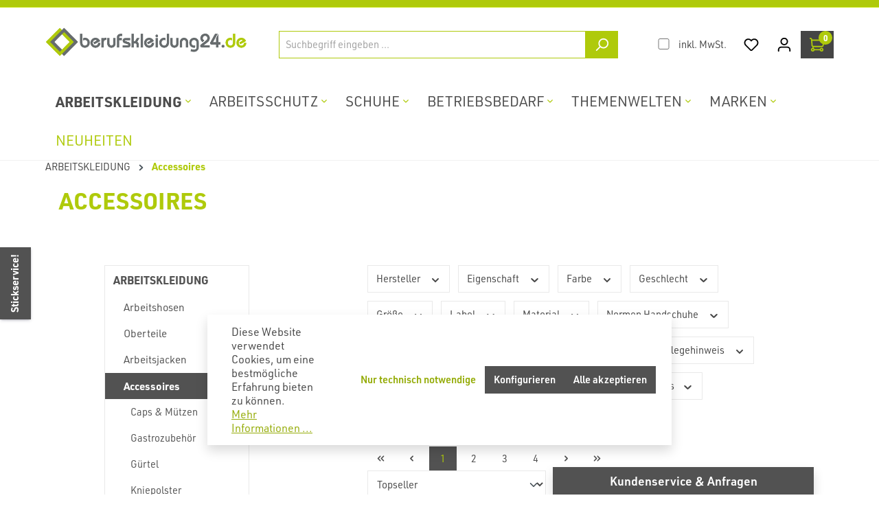

--- FILE ---
content_type: text/html; charset=utf-8
request_url: https://www.google.com/recaptcha/api2/anchor?ar=1&k=6LefbWwoAAAAAARwNMW0tIcT4y3WdJXWnRVKifLW&co=aHR0cHM6Ly93d3cuYmVydWZza2xlaWR1bmcyNC5kZTo0NDM.&hl=en&v=7gg7H51Q-naNfhmCP3_R47ho&size=invisible&anchor-ms=20000&execute-ms=30000&cb=h3hxv6eajnoh
body_size: 48512
content:
<!DOCTYPE HTML><html dir="ltr" lang="en"><head><meta http-equiv="Content-Type" content="text/html; charset=UTF-8">
<meta http-equiv="X-UA-Compatible" content="IE=edge">
<title>reCAPTCHA</title>
<style type="text/css">
/* cyrillic-ext */
@font-face {
  font-family: 'Roboto';
  font-style: normal;
  font-weight: 400;
  font-stretch: 100%;
  src: url(//fonts.gstatic.com/s/roboto/v48/KFO7CnqEu92Fr1ME7kSn66aGLdTylUAMa3GUBHMdazTgWw.woff2) format('woff2');
  unicode-range: U+0460-052F, U+1C80-1C8A, U+20B4, U+2DE0-2DFF, U+A640-A69F, U+FE2E-FE2F;
}
/* cyrillic */
@font-face {
  font-family: 'Roboto';
  font-style: normal;
  font-weight: 400;
  font-stretch: 100%;
  src: url(//fonts.gstatic.com/s/roboto/v48/KFO7CnqEu92Fr1ME7kSn66aGLdTylUAMa3iUBHMdazTgWw.woff2) format('woff2');
  unicode-range: U+0301, U+0400-045F, U+0490-0491, U+04B0-04B1, U+2116;
}
/* greek-ext */
@font-face {
  font-family: 'Roboto';
  font-style: normal;
  font-weight: 400;
  font-stretch: 100%;
  src: url(//fonts.gstatic.com/s/roboto/v48/KFO7CnqEu92Fr1ME7kSn66aGLdTylUAMa3CUBHMdazTgWw.woff2) format('woff2');
  unicode-range: U+1F00-1FFF;
}
/* greek */
@font-face {
  font-family: 'Roboto';
  font-style: normal;
  font-weight: 400;
  font-stretch: 100%;
  src: url(//fonts.gstatic.com/s/roboto/v48/KFO7CnqEu92Fr1ME7kSn66aGLdTylUAMa3-UBHMdazTgWw.woff2) format('woff2');
  unicode-range: U+0370-0377, U+037A-037F, U+0384-038A, U+038C, U+038E-03A1, U+03A3-03FF;
}
/* math */
@font-face {
  font-family: 'Roboto';
  font-style: normal;
  font-weight: 400;
  font-stretch: 100%;
  src: url(//fonts.gstatic.com/s/roboto/v48/KFO7CnqEu92Fr1ME7kSn66aGLdTylUAMawCUBHMdazTgWw.woff2) format('woff2');
  unicode-range: U+0302-0303, U+0305, U+0307-0308, U+0310, U+0312, U+0315, U+031A, U+0326-0327, U+032C, U+032F-0330, U+0332-0333, U+0338, U+033A, U+0346, U+034D, U+0391-03A1, U+03A3-03A9, U+03B1-03C9, U+03D1, U+03D5-03D6, U+03F0-03F1, U+03F4-03F5, U+2016-2017, U+2034-2038, U+203C, U+2040, U+2043, U+2047, U+2050, U+2057, U+205F, U+2070-2071, U+2074-208E, U+2090-209C, U+20D0-20DC, U+20E1, U+20E5-20EF, U+2100-2112, U+2114-2115, U+2117-2121, U+2123-214F, U+2190, U+2192, U+2194-21AE, U+21B0-21E5, U+21F1-21F2, U+21F4-2211, U+2213-2214, U+2216-22FF, U+2308-230B, U+2310, U+2319, U+231C-2321, U+2336-237A, U+237C, U+2395, U+239B-23B7, U+23D0, U+23DC-23E1, U+2474-2475, U+25AF, U+25B3, U+25B7, U+25BD, U+25C1, U+25CA, U+25CC, U+25FB, U+266D-266F, U+27C0-27FF, U+2900-2AFF, U+2B0E-2B11, U+2B30-2B4C, U+2BFE, U+3030, U+FF5B, U+FF5D, U+1D400-1D7FF, U+1EE00-1EEFF;
}
/* symbols */
@font-face {
  font-family: 'Roboto';
  font-style: normal;
  font-weight: 400;
  font-stretch: 100%;
  src: url(//fonts.gstatic.com/s/roboto/v48/KFO7CnqEu92Fr1ME7kSn66aGLdTylUAMaxKUBHMdazTgWw.woff2) format('woff2');
  unicode-range: U+0001-000C, U+000E-001F, U+007F-009F, U+20DD-20E0, U+20E2-20E4, U+2150-218F, U+2190, U+2192, U+2194-2199, U+21AF, U+21E6-21F0, U+21F3, U+2218-2219, U+2299, U+22C4-22C6, U+2300-243F, U+2440-244A, U+2460-24FF, U+25A0-27BF, U+2800-28FF, U+2921-2922, U+2981, U+29BF, U+29EB, U+2B00-2BFF, U+4DC0-4DFF, U+FFF9-FFFB, U+10140-1018E, U+10190-1019C, U+101A0, U+101D0-101FD, U+102E0-102FB, U+10E60-10E7E, U+1D2C0-1D2D3, U+1D2E0-1D37F, U+1F000-1F0FF, U+1F100-1F1AD, U+1F1E6-1F1FF, U+1F30D-1F30F, U+1F315, U+1F31C, U+1F31E, U+1F320-1F32C, U+1F336, U+1F378, U+1F37D, U+1F382, U+1F393-1F39F, U+1F3A7-1F3A8, U+1F3AC-1F3AF, U+1F3C2, U+1F3C4-1F3C6, U+1F3CA-1F3CE, U+1F3D4-1F3E0, U+1F3ED, U+1F3F1-1F3F3, U+1F3F5-1F3F7, U+1F408, U+1F415, U+1F41F, U+1F426, U+1F43F, U+1F441-1F442, U+1F444, U+1F446-1F449, U+1F44C-1F44E, U+1F453, U+1F46A, U+1F47D, U+1F4A3, U+1F4B0, U+1F4B3, U+1F4B9, U+1F4BB, U+1F4BF, U+1F4C8-1F4CB, U+1F4D6, U+1F4DA, U+1F4DF, U+1F4E3-1F4E6, U+1F4EA-1F4ED, U+1F4F7, U+1F4F9-1F4FB, U+1F4FD-1F4FE, U+1F503, U+1F507-1F50B, U+1F50D, U+1F512-1F513, U+1F53E-1F54A, U+1F54F-1F5FA, U+1F610, U+1F650-1F67F, U+1F687, U+1F68D, U+1F691, U+1F694, U+1F698, U+1F6AD, U+1F6B2, U+1F6B9-1F6BA, U+1F6BC, U+1F6C6-1F6CF, U+1F6D3-1F6D7, U+1F6E0-1F6EA, U+1F6F0-1F6F3, U+1F6F7-1F6FC, U+1F700-1F7FF, U+1F800-1F80B, U+1F810-1F847, U+1F850-1F859, U+1F860-1F887, U+1F890-1F8AD, U+1F8B0-1F8BB, U+1F8C0-1F8C1, U+1F900-1F90B, U+1F93B, U+1F946, U+1F984, U+1F996, U+1F9E9, U+1FA00-1FA6F, U+1FA70-1FA7C, U+1FA80-1FA89, U+1FA8F-1FAC6, U+1FACE-1FADC, U+1FADF-1FAE9, U+1FAF0-1FAF8, U+1FB00-1FBFF;
}
/* vietnamese */
@font-face {
  font-family: 'Roboto';
  font-style: normal;
  font-weight: 400;
  font-stretch: 100%;
  src: url(//fonts.gstatic.com/s/roboto/v48/KFO7CnqEu92Fr1ME7kSn66aGLdTylUAMa3OUBHMdazTgWw.woff2) format('woff2');
  unicode-range: U+0102-0103, U+0110-0111, U+0128-0129, U+0168-0169, U+01A0-01A1, U+01AF-01B0, U+0300-0301, U+0303-0304, U+0308-0309, U+0323, U+0329, U+1EA0-1EF9, U+20AB;
}
/* latin-ext */
@font-face {
  font-family: 'Roboto';
  font-style: normal;
  font-weight: 400;
  font-stretch: 100%;
  src: url(//fonts.gstatic.com/s/roboto/v48/KFO7CnqEu92Fr1ME7kSn66aGLdTylUAMa3KUBHMdazTgWw.woff2) format('woff2');
  unicode-range: U+0100-02BA, U+02BD-02C5, U+02C7-02CC, U+02CE-02D7, U+02DD-02FF, U+0304, U+0308, U+0329, U+1D00-1DBF, U+1E00-1E9F, U+1EF2-1EFF, U+2020, U+20A0-20AB, U+20AD-20C0, U+2113, U+2C60-2C7F, U+A720-A7FF;
}
/* latin */
@font-face {
  font-family: 'Roboto';
  font-style: normal;
  font-weight: 400;
  font-stretch: 100%;
  src: url(//fonts.gstatic.com/s/roboto/v48/KFO7CnqEu92Fr1ME7kSn66aGLdTylUAMa3yUBHMdazQ.woff2) format('woff2');
  unicode-range: U+0000-00FF, U+0131, U+0152-0153, U+02BB-02BC, U+02C6, U+02DA, U+02DC, U+0304, U+0308, U+0329, U+2000-206F, U+20AC, U+2122, U+2191, U+2193, U+2212, U+2215, U+FEFF, U+FFFD;
}
/* cyrillic-ext */
@font-face {
  font-family: 'Roboto';
  font-style: normal;
  font-weight: 500;
  font-stretch: 100%;
  src: url(//fonts.gstatic.com/s/roboto/v48/KFO7CnqEu92Fr1ME7kSn66aGLdTylUAMa3GUBHMdazTgWw.woff2) format('woff2');
  unicode-range: U+0460-052F, U+1C80-1C8A, U+20B4, U+2DE0-2DFF, U+A640-A69F, U+FE2E-FE2F;
}
/* cyrillic */
@font-face {
  font-family: 'Roboto';
  font-style: normal;
  font-weight: 500;
  font-stretch: 100%;
  src: url(//fonts.gstatic.com/s/roboto/v48/KFO7CnqEu92Fr1ME7kSn66aGLdTylUAMa3iUBHMdazTgWw.woff2) format('woff2');
  unicode-range: U+0301, U+0400-045F, U+0490-0491, U+04B0-04B1, U+2116;
}
/* greek-ext */
@font-face {
  font-family: 'Roboto';
  font-style: normal;
  font-weight: 500;
  font-stretch: 100%;
  src: url(//fonts.gstatic.com/s/roboto/v48/KFO7CnqEu92Fr1ME7kSn66aGLdTylUAMa3CUBHMdazTgWw.woff2) format('woff2');
  unicode-range: U+1F00-1FFF;
}
/* greek */
@font-face {
  font-family: 'Roboto';
  font-style: normal;
  font-weight: 500;
  font-stretch: 100%;
  src: url(//fonts.gstatic.com/s/roboto/v48/KFO7CnqEu92Fr1ME7kSn66aGLdTylUAMa3-UBHMdazTgWw.woff2) format('woff2');
  unicode-range: U+0370-0377, U+037A-037F, U+0384-038A, U+038C, U+038E-03A1, U+03A3-03FF;
}
/* math */
@font-face {
  font-family: 'Roboto';
  font-style: normal;
  font-weight: 500;
  font-stretch: 100%;
  src: url(//fonts.gstatic.com/s/roboto/v48/KFO7CnqEu92Fr1ME7kSn66aGLdTylUAMawCUBHMdazTgWw.woff2) format('woff2');
  unicode-range: U+0302-0303, U+0305, U+0307-0308, U+0310, U+0312, U+0315, U+031A, U+0326-0327, U+032C, U+032F-0330, U+0332-0333, U+0338, U+033A, U+0346, U+034D, U+0391-03A1, U+03A3-03A9, U+03B1-03C9, U+03D1, U+03D5-03D6, U+03F0-03F1, U+03F4-03F5, U+2016-2017, U+2034-2038, U+203C, U+2040, U+2043, U+2047, U+2050, U+2057, U+205F, U+2070-2071, U+2074-208E, U+2090-209C, U+20D0-20DC, U+20E1, U+20E5-20EF, U+2100-2112, U+2114-2115, U+2117-2121, U+2123-214F, U+2190, U+2192, U+2194-21AE, U+21B0-21E5, U+21F1-21F2, U+21F4-2211, U+2213-2214, U+2216-22FF, U+2308-230B, U+2310, U+2319, U+231C-2321, U+2336-237A, U+237C, U+2395, U+239B-23B7, U+23D0, U+23DC-23E1, U+2474-2475, U+25AF, U+25B3, U+25B7, U+25BD, U+25C1, U+25CA, U+25CC, U+25FB, U+266D-266F, U+27C0-27FF, U+2900-2AFF, U+2B0E-2B11, U+2B30-2B4C, U+2BFE, U+3030, U+FF5B, U+FF5D, U+1D400-1D7FF, U+1EE00-1EEFF;
}
/* symbols */
@font-face {
  font-family: 'Roboto';
  font-style: normal;
  font-weight: 500;
  font-stretch: 100%;
  src: url(//fonts.gstatic.com/s/roboto/v48/KFO7CnqEu92Fr1ME7kSn66aGLdTylUAMaxKUBHMdazTgWw.woff2) format('woff2');
  unicode-range: U+0001-000C, U+000E-001F, U+007F-009F, U+20DD-20E0, U+20E2-20E4, U+2150-218F, U+2190, U+2192, U+2194-2199, U+21AF, U+21E6-21F0, U+21F3, U+2218-2219, U+2299, U+22C4-22C6, U+2300-243F, U+2440-244A, U+2460-24FF, U+25A0-27BF, U+2800-28FF, U+2921-2922, U+2981, U+29BF, U+29EB, U+2B00-2BFF, U+4DC0-4DFF, U+FFF9-FFFB, U+10140-1018E, U+10190-1019C, U+101A0, U+101D0-101FD, U+102E0-102FB, U+10E60-10E7E, U+1D2C0-1D2D3, U+1D2E0-1D37F, U+1F000-1F0FF, U+1F100-1F1AD, U+1F1E6-1F1FF, U+1F30D-1F30F, U+1F315, U+1F31C, U+1F31E, U+1F320-1F32C, U+1F336, U+1F378, U+1F37D, U+1F382, U+1F393-1F39F, U+1F3A7-1F3A8, U+1F3AC-1F3AF, U+1F3C2, U+1F3C4-1F3C6, U+1F3CA-1F3CE, U+1F3D4-1F3E0, U+1F3ED, U+1F3F1-1F3F3, U+1F3F5-1F3F7, U+1F408, U+1F415, U+1F41F, U+1F426, U+1F43F, U+1F441-1F442, U+1F444, U+1F446-1F449, U+1F44C-1F44E, U+1F453, U+1F46A, U+1F47D, U+1F4A3, U+1F4B0, U+1F4B3, U+1F4B9, U+1F4BB, U+1F4BF, U+1F4C8-1F4CB, U+1F4D6, U+1F4DA, U+1F4DF, U+1F4E3-1F4E6, U+1F4EA-1F4ED, U+1F4F7, U+1F4F9-1F4FB, U+1F4FD-1F4FE, U+1F503, U+1F507-1F50B, U+1F50D, U+1F512-1F513, U+1F53E-1F54A, U+1F54F-1F5FA, U+1F610, U+1F650-1F67F, U+1F687, U+1F68D, U+1F691, U+1F694, U+1F698, U+1F6AD, U+1F6B2, U+1F6B9-1F6BA, U+1F6BC, U+1F6C6-1F6CF, U+1F6D3-1F6D7, U+1F6E0-1F6EA, U+1F6F0-1F6F3, U+1F6F7-1F6FC, U+1F700-1F7FF, U+1F800-1F80B, U+1F810-1F847, U+1F850-1F859, U+1F860-1F887, U+1F890-1F8AD, U+1F8B0-1F8BB, U+1F8C0-1F8C1, U+1F900-1F90B, U+1F93B, U+1F946, U+1F984, U+1F996, U+1F9E9, U+1FA00-1FA6F, U+1FA70-1FA7C, U+1FA80-1FA89, U+1FA8F-1FAC6, U+1FACE-1FADC, U+1FADF-1FAE9, U+1FAF0-1FAF8, U+1FB00-1FBFF;
}
/* vietnamese */
@font-face {
  font-family: 'Roboto';
  font-style: normal;
  font-weight: 500;
  font-stretch: 100%;
  src: url(//fonts.gstatic.com/s/roboto/v48/KFO7CnqEu92Fr1ME7kSn66aGLdTylUAMa3OUBHMdazTgWw.woff2) format('woff2');
  unicode-range: U+0102-0103, U+0110-0111, U+0128-0129, U+0168-0169, U+01A0-01A1, U+01AF-01B0, U+0300-0301, U+0303-0304, U+0308-0309, U+0323, U+0329, U+1EA0-1EF9, U+20AB;
}
/* latin-ext */
@font-face {
  font-family: 'Roboto';
  font-style: normal;
  font-weight: 500;
  font-stretch: 100%;
  src: url(//fonts.gstatic.com/s/roboto/v48/KFO7CnqEu92Fr1ME7kSn66aGLdTylUAMa3KUBHMdazTgWw.woff2) format('woff2');
  unicode-range: U+0100-02BA, U+02BD-02C5, U+02C7-02CC, U+02CE-02D7, U+02DD-02FF, U+0304, U+0308, U+0329, U+1D00-1DBF, U+1E00-1E9F, U+1EF2-1EFF, U+2020, U+20A0-20AB, U+20AD-20C0, U+2113, U+2C60-2C7F, U+A720-A7FF;
}
/* latin */
@font-face {
  font-family: 'Roboto';
  font-style: normal;
  font-weight: 500;
  font-stretch: 100%;
  src: url(//fonts.gstatic.com/s/roboto/v48/KFO7CnqEu92Fr1ME7kSn66aGLdTylUAMa3yUBHMdazQ.woff2) format('woff2');
  unicode-range: U+0000-00FF, U+0131, U+0152-0153, U+02BB-02BC, U+02C6, U+02DA, U+02DC, U+0304, U+0308, U+0329, U+2000-206F, U+20AC, U+2122, U+2191, U+2193, U+2212, U+2215, U+FEFF, U+FFFD;
}
/* cyrillic-ext */
@font-face {
  font-family: 'Roboto';
  font-style: normal;
  font-weight: 900;
  font-stretch: 100%;
  src: url(//fonts.gstatic.com/s/roboto/v48/KFO7CnqEu92Fr1ME7kSn66aGLdTylUAMa3GUBHMdazTgWw.woff2) format('woff2');
  unicode-range: U+0460-052F, U+1C80-1C8A, U+20B4, U+2DE0-2DFF, U+A640-A69F, U+FE2E-FE2F;
}
/* cyrillic */
@font-face {
  font-family: 'Roboto';
  font-style: normal;
  font-weight: 900;
  font-stretch: 100%;
  src: url(//fonts.gstatic.com/s/roboto/v48/KFO7CnqEu92Fr1ME7kSn66aGLdTylUAMa3iUBHMdazTgWw.woff2) format('woff2');
  unicode-range: U+0301, U+0400-045F, U+0490-0491, U+04B0-04B1, U+2116;
}
/* greek-ext */
@font-face {
  font-family: 'Roboto';
  font-style: normal;
  font-weight: 900;
  font-stretch: 100%;
  src: url(//fonts.gstatic.com/s/roboto/v48/KFO7CnqEu92Fr1ME7kSn66aGLdTylUAMa3CUBHMdazTgWw.woff2) format('woff2');
  unicode-range: U+1F00-1FFF;
}
/* greek */
@font-face {
  font-family: 'Roboto';
  font-style: normal;
  font-weight: 900;
  font-stretch: 100%;
  src: url(//fonts.gstatic.com/s/roboto/v48/KFO7CnqEu92Fr1ME7kSn66aGLdTylUAMa3-UBHMdazTgWw.woff2) format('woff2');
  unicode-range: U+0370-0377, U+037A-037F, U+0384-038A, U+038C, U+038E-03A1, U+03A3-03FF;
}
/* math */
@font-face {
  font-family: 'Roboto';
  font-style: normal;
  font-weight: 900;
  font-stretch: 100%;
  src: url(//fonts.gstatic.com/s/roboto/v48/KFO7CnqEu92Fr1ME7kSn66aGLdTylUAMawCUBHMdazTgWw.woff2) format('woff2');
  unicode-range: U+0302-0303, U+0305, U+0307-0308, U+0310, U+0312, U+0315, U+031A, U+0326-0327, U+032C, U+032F-0330, U+0332-0333, U+0338, U+033A, U+0346, U+034D, U+0391-03A1, U+03A3-03A9, U+03B1-03C9, U+03D1, U+03D5-03D6, U+03F0-03F1, U+03F4-03F5, U+2016-2017, U+2034-2038, U+203C, U+2040, U+2043, U+2047, U+2050, U+2057, U+205F, U+2070-2071, U+2074-208E, U+2090-209C, U+20D0-20DC, U+20E1, U+20E5-20EF, U+2100-2112, U+2114-2115, U+2117-2121, U+2123-214F, U+2190, U+2192, U+2194-21AE, U+21B0-21E5, U+21F1-21F2, U+21F4-2211, U+2213-2214, U+2216-22FF, U+2308-230B, U+2310, U+2319, U+231C-2321, U+2336-237A, U+237C, U+2395, U+239B-23B7, U+23D0, U+23DC-23E1, U+2474-2475, U+25AF, U+25B3, U+25B7, U+25BD, U+25C1, U+25CA, U+25CC, U+25FB, U+266D-266F, U+27C0-27FF, U+2900-2AFF, U+2B0E-2B11, U+2B30-2B4C, U+2BFE, U+3030, U+FF5B, U+FF5D, U+1D400-1D7FF, U+1EE00-1EEFF;
}
/* symbols */
@font-face {
  font-family: 'Roboto';
  font-style: normal;
  font-weight: 900;
  font-stretch: 100%;
  src: url(//fonts.gstatic.com/s/roboto/v48/KFO7CnqEu92Fr1ME7kSn66aGLdTylUAMaxKUBHMdazTgWw.woff2) format('woff2');
  unicode-range: U+0001-000C, U+000E-001F, U+007F-009F, U+20DD-20E0, U+20E2-20E4, U+2150-218F, U+2190, U+2192, U+2194-2199, U+21AF, U+21E6-21F0, U+21F3, U+2218-2219, U+2299, U+22C4-22C6, U+2300-243F, U+2440-244A, U+2460-24FF, U+25A0-27BF, U+2800-28FF, U+2921-2922, U+2981, U+29BF, U+29EB, U+2B00-2BFF, U+4DC0-4DFF, U+FFF9-FFFB, U+10140-1018E, U+10190-1019C, U+101A0, U+101D0-101FD, U+102E0-102FB, U+10E60-10E7E, U+1D2C0-1D2D3, U+1D2E0-1D37F, U+1F000-1F0FF, U+1F100-1F1AD, U+1F1E6-1F1FF, U+1F30D-1F30F, U+1F315, U+1F31C, U+1F31E, U+1F320-1F32C, U+1F336, U+1F378, U+1F37D, U+1F382, U+1F393-1F39F, U+1F3A7-1F3A8, U+1F3AC-1F3AF, U+1F3C2, U+1F3C4-1F3C6, U+1F3CA-1F3CE, U+1F3D4-1F3E0, U+1F3ED, U+1F3F1-1F3F3, U+1F3F5-1F3F7, U+1F408, U+1F415, U+1F41F, U+1F426, U+1F43F, U+1F441-1F442, U+1F444, U+1F446-1F449, U+1F44C-1F44E, U+1F453, U+1F46A, U+1F47D, U+1F4A3, U+1F4B0, U+1F4B3, U+1F4B9, U+1F4BB, U+1F4BF, U+1F4C8-1F4CB, U+1F4D6, U+1F4DA, U+1F4DF, U+1F4E3-1F4E6, U+1F4EA-1F4ED, U+1F4F7, U+1F4F9-1F4FB, U+1F4FD-1F4FE, U+1F503, U+1F507-1F50B, U+1F50D, U+1F512-1F513, U+1F53E-1F54A, U+1F54F-1F5FA, U+1F610, U+1F650-1F67F, U+1F687, U+1F68D, U+1F691, U+1F694, U+1F698, U+1F6AD, U+1F6B2, U+1F6B9-1F6BA, U+1F6BC, U+1F6C6-1F6CF, U+1F6D3-1F6D7, U+1F6E0-1F6EA, U+1F6F0-1F6F3, U+1F6F7-1F6FC, U+1F700-1F7FF, U+1F800-1F80B, U+1F810-1F847, U+1F850-1F859, U+1F860-1F887, U+1F890-1F8AD, U+1F8B0-1F8BB, U+1F8C0-1F8C1, U+1F900-1F90B, U+1F93B, U+1F946, U+1F984, U+1F996, U+1F9E9, U+1FA00-1FA6F, U+1FA70-1FA7C, U+1FA80-1FA89, U+1FA8F-1FAC6, U+1FACE-1FADC, U+1FADF-1FAE9, U+1FAF0-1FAF8, U+1FB00-1FBFF;
}
/* vietnamese */
@font-face {
  font-family: 'Roboto';
  font-style: normal;
  font-weight: 900;
  font-stretch: 100%;
  src: url(//fonts.gstatic.com/s/roboto/v48/KFO7CnqEu92Fr1ME7kSn66aGLdTylUAMa3OUBHMdazTgWw.woff2) format('woff2');
  unicode-range: U+0102-0103, U+0110-0111, U+0128-0129, U+0168-0169, U+01A0-01A1, U+01AF-01B0, U+0300-0301, U+0303-0304, U+0308-0309, U+0323, U+0329, U+1EA0-1EF9, U+20AB;
}
/* latin-ext */
@font-face {
  font-family: 'Roboto';
  font-style: normal;
  font-weight: 900;
  font-stretch: 100%;
  src: url(//fonts.gstatic.com/s/roboto/v48/KFO7CnqEu92Fr1ME7kSn66aGLdTylUAMa3KUBHMdazTgWw.woff2) format('woff2');
  unicode-range: U+0100-02BA, U+02BD-02C5, U+02C7-02CC, U+02CE-02D7, U+02DD-02FF, U+0304, U+0308, U+0329, U+1D00-1DBF, U+1E00-1E9F, U+1EF2-1EFF, U+2020, U+20A0-20AB, U+20AD-20C0, U+2113, U+2C60-2C7F, U+A720-A7FF;
}
/* latin */
@font-face {
  font-family: 'Roboto';
  font-style: normal;
  font-weight: 900;
  font-stretch: 100%;
  src: url(//fonts.gstatic.com/s/roboto/v48/KFO7CnqEu92Fr1ME7kSn66aGLdTylUAMa3yUBHMdazQ.woff2) format('woff2');
  unicode-range: U+0000-00FF, U+0131, U+0152-0153, U+02BB-02BC, U+02C6, U+02DA, U+02DC, U+0304, U+0308, U+0329, U+2000-206F, U+20AC, U+2122, U+2191, U+2193, U+2212, U+2215, U+FEFF, U+FFFD;
}

</style>
<link rel="stylesheet" type="text/css" href="https://www.gstatic.com/recaptcha/releases/7gg7H51Q-naNfhmCP3_R47ho/styles__ltr.css">
<script nonce="5YSdMEx1IhPlPL3m0fy6kQ" type="text/javascript">window['__recaptcha_api'] = 'https://www.google.com/recaptcha/api2/';</script>
<script type="text/javascript" src="https://www.gstatic.com/recaptcha/releases/7gg7H51Q-naNfhmCP3_R47ho/recaptcha__en.js" nonce="5YSdMEx1IhPlPL3m0fy6kQ">
      
    </script></head>
<body><div id="rc-anchor-alert" class="rc-anchor-alert"></div>
<input type="hidden" id="recaptcha-token" value="[base64]">
<script type="text/javascript" nonce="5YSdMEx1IhPlPL3m0fy6kQ">
      recaptcha.anchor.Main.init("[\x22ainput\x22,[\x22bgdata\x22,\x22\x22,\[base64]/[base64]/bmV3IFpbdF0obVswXSk6Sz09Mj9uZXcgWlt0XShtWzBdLG1bMV0pOks9PTM/bmV3IFpbdF0obVswXSxtWzFdLG1bMl0pOks9PTQ/[base64]/[base64]/[base64]/[base64]/[base64]/[base64]/[base64]/[base64]/[base64]/[base64]/[base64]/[base64]/[base64]/[base64]\\u003d\\u003d\x22,\[base64]\\u003d\\u003d\x22,\[base64]/[base64]/Cv8OPw7Yxw6zClMOYKi3Dnytcw7JIb8KFHXbDpS0ofEDDi8KkeXhAwqljw69jwqcDwpt0TsKkIMOcw44/wpo6BcKNSMOFwrkfw6/Dp1p8wqhNwp3DvcKqw6DCniJfw5DCqcOGGcKCw6vCrMOtw7Y0aB0tDMO3TMO/JjA3wpQWK8OAwrHDvywkGQ3ClsKMwrB1BcKAYlPDjMKuDEh5wphrw4jDvlrCllloMgrCh8KvAcKawpU8QBRwOzo+b8KUw7dLNsO4M8KZSzBEw67Dm8KhwoIYFF7CsA/Cr8KnNiFxfcKKCRXCimvCrWl5TyE5w7jCqcK5wpnCpVfDpMOlwqw4PcKxw53CvljClMKuVcKZw48/MsKDwr/Dm0DDphLCmcKywq7CjxfDhsKuTcOGw4PCl2E8IsKqwpVrfMOcUA16XcK4w5A7wqJKw5LDr2UKwqfDjGhLVGk7IsKgOjYQLkrDo1JhUQ9cBQMOajHDoSzDvz/Cki7CusK2DwbDhhrDh21Pw6jDnxkCwpULw5zDnk/DrU9rZ2fCuGA/wprDmmrDsMOYa27DhXpYwrhCN1nCkMKLw5pNw5XCkggwCiUtwpk9a8OpAXPClsOCw6I5RcKeBMK3w7UqwqpYwpd6w7bCiMKkQCfCqz3Ch8O+fsKlw6EPw6bCr8Obw6vDki/Ci0LDigEwKcKywpARwp4fw6lcYMONf8Ocwo/DgcO9dg/[base64]/Dr8OPw68ewpFCw4rCiUsBw5llwpdnTcK5worDncOKDsKcwrvCoTLCl8KCwrvCiMKrRHXCosO9w7kbw4cYw4cRw64rw4jDh2/CtcKvw67Dp8KHw6TDscONw7FZwrvCjiPDuGghw43DnRnCtMO+Mil5eCLDkmTCgFMiCUdzwp7CusKBwovCqcK/CsOqKgEAwodUw51Iw5rDncKmw6NKTMOYQXsTDcORw5Q6w4snRStQw6knVsOswoRVwojCjsKaw5oDwpjDgMOMTMO3BcKbb8Kdw5XDrMO4wpstNAlSUBwvJMKsw7bDjcKwwqbCjcOdw65qwq8/[base64]/CnDzCp27CmsO/[base64]/WMOmw6/ChXYSwrjDuTfDgcKIYWDCqm8vN8OUW8OAwqTChyUgd8KGE8O3wqJeYsOwXjY9fQnCrT4lwrPDj8KCw5ZOwqoRHlpJOxPCs2bDg8KWw6ENc2xwwpbDqz/DvnZ4RzNaW8ORwptiHTFfIsO4w4XDqcO1f8Kkw7dSDmUsK8OLw5cANMKfw6zDoMO8CMOLLgZDwoTDo13Ds8ONOQjCosOjVkcSw4jDvFfDmG3Di1cGwptAwqAKw4N0wpLCnCjChHzDt19Xw5Muw4Yhw6vDuMK5woXCscOdOnjDjcO+YzYpw5N7wrNNwrd7w5ogD3V2w6/DgsOjw7LCu8KnwrVbMFZ4woZ1bXHClcOcwpfCgcKpwo4kwow0L1huCAFOSXd/w7tkwqHCrMKNwo7CiyjDmsKaw7LDs0NPw6haw5dAw5vDvjTDocKhw4DChMOCw4nCkyMXYcKKV8KFw595ZcKfwoXDjcOrGsO8VcKBworCgXoBw5N/[base64]/[base64]/[base64]/DlQYswqbDjjbCsAYUfVppUHMLwopBUMO7wrxHwrhpwpjDjzDDqXdpHSl5wo3CusOWJR18woXDtcKdw7/CpsOFfx/CtMKeQF7Cri3Dh2jDn8OIw47CmCBawrAZUjNaM8KYPC/Dp1ooeUTDjMKWwoHDvsKGeiTDsMOhw483DcOfw6DDp8OCw5nCrsKrWsOAwoxyw4M5wqHCiMKOwp/DvMKxwo/DmsKLwovCs25MLEHCr8O4RMKnJHJlwqJFwrzChsK9w4fDiy/Dg8Klw57Dki98dn4TAg/CnQnDvsKFwp5iw5ZCUcKPwq/DhMOFw6sYwqZXw4hEw7RawqFoEMKhK8KkFsOyVMKcw4AsN8OIT8OMw73DjzDCssOcDHLCqcODw5lkwo1RX0tJQCfDgDtowoLCu8OuTVI2wq/CsAbDsD49TMKLdW1eThhPGcKEeBhkB8OWNsOrB1rDmcKCNEzCksKaw4lYY1bDoMKSwpDDvxLDoUnDhytLw6nDucO3CcO6V8O/ZFPDj8KMRcO3wqfDgR/Ct2EZwo/[base64]/[base64]/CrBMUA8ORD8K+w6xWbMOlw77Ch8OdwoctYBvCp8KTw7fDq8KcccKdLxNLG2sGwooJw6ovw6Bfw6zCmxjCh8Kaw7Iqwoh5AMOQLTvCmx9pwp7Ck8ORwrjCiQjCvVUNccKuZ8KFJcOiS8KiAk/[base64]/[base64]/Ci8K/[base64]/w7Izf8KXJMOGw5DDhibCgnxVb3rDuhrDncKjDcKfSjA5wpcLUSPCo2VAwpsQw4zCtMOqOW7DrnzDvcObFcKJbMOXwr8sQcOSesOzVVXCuXVlC8KRwrPCtSZLw5DDg8OyK8OrQMKSR0Jsw5Z2w7pow4gdBSokZlLCk3TClsOMLi0Gw5/DrsOhw7PCghR+wpMswqfDrU/DszQPw5rCqsKHFMK6IsK3w4s3AsK/wpVOwrvCjsKMMRIZecKpN8KSw4vCkkwkw4RuwrzCizbCnw1JTcO0w5xkw55xMVzDmsK9SUjDhiANXsOeTyPDqEXDqEvDkRcRGMKeAsO2w67DksKQwpnDucKpRsKdw5/ClU3DjDvDtCtjwoxew494wp9bIsKVw4fDm8OOD8KWwrbChy3DlcKvccOBwrXDvMOzw4TCgsK3w6xMwowIw7tjAAjCghXDvFIjVsKvdMKhPMKDw6/DnVlpw6h3PSTCgxlcw7kCIFnDgMOcwqjCusODwp7DvlRww4rCvsOWJsO3w5Jdw6EcN8K/w7RIO8K2wrLDqHDCjsKIw7/ChhYSEMKTwppSFW7DgsK1LnTDisOfPHt1fQrDiU7DtmRBw70jVcOWUMONw5vCicKzJ2nDgMOJw4nDrMOhw4NWw50LcMKJwrbCu8KCw4rDtm/CuMKfD1hqUV/Dt8OPwpsSJxQYwr3Dum96acOyw6g2YsKRWw3CnTLCiU7DsGQ6LjrDgcOGwr90PcOQDh7CkMK5GUl4w43Di8OdwpXDkz7DuHdTw7IFe8KkMcOfbj4ewq3Chi/DqcOdIDzDpkFNw7TDosKBwoATIsOxd13CjsKCSXLCknJFXsOGCMK/wonDv8K/cMKBLMOpMn0kw6fCnsOJw4HDmcKOfD3DoMOIwo9BO8KNwqXDsMKOwp4LSDXCosOJBwoZCjvCmMOnwo3CkMKqcRA3V8OFB8O7wpYCwoZBT3/DrcO1wqgJwpDDi3zDj2PDqcOLE8OteBkPXcO8wr4qw6/DhhrDr8K2W8Ozf03Dh8KHf8K0wosbXTcQUkRyG8KXf37CqcO0TMOuw4fDksK2SsO/w7Rpw5XCsMK9w6Rnw5AzEcKoGRZ/wrJJHcOXwrVUw50Jw6vDh8OdwrnDj1LCtMKsFsKQMlEmRVJDVMO/ccOjw5VpwpDDocKRwqfCuMKEw47CuURWWQ47Gyh2IwBgw4HCtsKHEMKcRgXCuXnDpsOZwqjDmkPDv8Oswq1nEEbDnzVpw5JtGMOZwrgOwqU/blTCrcKGUcKswp5mPmkHwpPDtcO5MSbDgcO8w7PCmgzCuMKKJyIMwrNTwp8HTcOEwrddWVHCnABDw7kbGsO5dWjCjTbCkCvDi3IcBMKXCMKBLMOyKMOENsOZw5UXelcpH2HCrcOoSGnDtcKCwonCowjCm8K6wrwiADXCsTLCv1kjw5MoIsKie8OYwoc/X1IXYMOcwplFf8KVZQ3CnD7DrEZ7Fj0COcKiwrtQJMK7wrNGwqtww4vCg3tMwqtcdhzDs8OvXMKULCzDuR1hWE/DkinDl8K/c8OtDyspQHbDuMO9wpbDrzvDhiYawozChgrCksK9w6vDhcOYMcO6w6DDjMKlaiI1JcO3w7LDiUdUw5fDhF7Di8KRK0TCr31ITXsUw6XDqHfCisKzw4PDsVpcw5I/w7NYw7QkamTCkxDDv8KWw5DDrcK8QMKmHThnexTDj8KdAh/[base64]/woHDnRBBwobDvMOYDsO9DcOJBmXDt8KvZcOdLFchw55Nw6nCs8OoC8O4FMO7wonCmiPCoHEKw7/DnQXDhRpqwo/DuiMOw6F3ckg1w4Msw7x8K0fDizfCu8KOw6/[base64]/[base64]/w6dRcXvCpsO1EDl0w61DI3TDiy3CuMKzcMOiWcOKQsKgw6/CkgfDsHfClcOTw71bw7wkPsKxwojClg/DnmLCoVfDg23DiSvCkmbDsiAzenjDvzonLxFlHcKESBTDncOfwpjDiMK8wpYXw6p2w4zCsHzCgnkoWsKZAUgCdDLDk8OmPR3DvcOyworDoTB8JlvCjMK/[base64]/[base64]/DsMKVV3jCp8KCJ3VjX8OsFsKbBsKYw5vCpMKLw7t1YsOULcOhw6ojbGbDu8KCTVzClWxqwrxpw51XF2PCox19woAVVzDCqgLCqcOdwqxew4R9B8KjKMKEVsOLSMOdw5bDjcODw5nCong/w4V9I0U9DBIUKMK4ecKrF8KScMOpdigAwpgmw4LCosKvDcOwXsOCwrFCAsOmwo0lw6PCssO8wrxIw4kewrXDqzcUaw7DtcO/V8Kxw6rDvsKeP8KaQsOMI2jDgMKpw6nCoEphw4rDh8KSKcOiw710HsOow7vCuyRGHwQSwqITfnvDvXtow7/CksKEwrUywpnDuMOMwo/CkMK+M3PCrEPDiB7Cg8KOw7hHdcOFesO4wrB7EU/CtDbChyEuw7pnByDCgMKlw5nDkDEtASsZwqpFwoBrwodgZQzDvEDDm1JowqhKw4Ihw5Faw5nDqm/Dr8KJwoDDvMKnWHo5w43DvgjDt8Oew7nCrWXCp08QCm5ow5zCrhnDny4LN8KtccKsw7ASPsKWw7vClsKOY8OfKnUjPAwMF8KfVcKpw7JgG23DrsOywqcUVCRbw5wEaSLCtmnDr10zw6HDssK+PHbDln8ZAMKzLcONw7XDrCcBw4VHw7/ChT5MLsOmwpzCmsOSwpDDvMKjwpB+O8K3wrMawrDDgixIWGUFUsKOwpvDgMOSwpjCgMOpBm0KRwcYLcK/wp0Ww65QwqnCo8Omw6LCihJtw4Bzw4XClsOcw5bDk8KXNBcXwrA4LR4wwp3DvTVlwr1yw5zDmcKrwoYUDWdvNcOCwrBgw4VLRS19QMO2w4gTf3s2SyzCo13CkFovw6rDmXXDj8OKen5QWcOpwr3DgxDDpgwoI0PDvMO/wpMRwo5bO8KjwoTDkMKswoTDnsOswr/Cj8KYJsO/wrXClSjCrMKTwrU0fcKpellfworCr8OZw5DCqTnDhlxww7rDg3Abwrxqw5rCgMO8GyrCkMOjw74Qwp7CmGc/ACTCuk/CqsKmw6nCoMKTLsKYw4J2MsKbw6TCnMOsZBXDm3vClmJNwo7DvA/CtMKqMjZPPGTCgcODZcKvfQXCrHTCpcOvwr0YwqXCsRTDlWZ1w7TCulnCpDrDrsKQS8OVwqDDl1cMLkPCmTVbK8KQRcKVZAQgKVrCoWgRdgXCljUEwqdowqfCosKpYsOdw4bCocKZwrrCln1sA8KXXE/CiwInw77Cq8KGbWErN8KewrQTw4AtN3HDi8Kud8KNTF/[base64]/TMOyP8O8wqdxahfCtxxuPMKvW8OXTsK/wpxTM0/CkMK/RcKdw4rCpMOTwrUzfFJ2w4vClMKdAMO0wpBrQWPDvyTCrcKBW8K0LDEOw7vDjcO0w7gyZ8ORwp5eGcO0w5JRDMKnw58DecKFfCgcwpxAw6HDm8OWw5/Dh8KWVcKEwo/CuU0Gw6LCp1LCqcKMZMKwLcOgwrQbD8KlD8KAw65qbsOPw6LDq8KKbkUGw5h4DMOuwqZBw4p2wpzDsQHCg17Cv8KSwpnCqsKiwprCmATCnsKKw5HCl8ORb8Ome0ABOVQ4aUHDinp6w4fCqSfDu8ORZlIcbcOTUw3DmDzClmnDs8OiNcKGLgPDrMKrOA3CgcOEBsKPZV/CmWXDpwbCsypEasKfwol3w6PDnMKRw6vCghHCiRVtDix4NypwAMKrOTRlw5XCssK7BTsVKMOdAAIbwoTDgsOCwp9rw6rDrFrDkiPDi8OSFj7DunYaT2BpIgspw7klwo/Ci3jCg8KwwpLCrVAUwrnCu0EHw5DCkSglOFjCu2fDmcKJw7wow6jCnMOMw5XDhcK5w4ZXQBoXD8KrN19vw6DDmMOkaMORf8KWR8KXw6XCrXcpBcOaLsO+wrNCwpnDrm/CsyTDgsKMw73CnlViM8KtK2R/[base64]/[base64]/UsOiwohJAMOlPMKow6gwwrzCjMKUw7/DggzDicOCC8O3YjwVOw/DhcKXFsOCwr3CisKrwoRqw5jDgTwCGGTCmSAyb3owZWQDwqtkGMOzwr81Uh7Cqk7DjcKHwpIOwrpGDsKZBXnDkQcwVsKTejV0w7/ChcOqTcK/[base64]/[base64]/DsDbChcKFw7vDrx0GBzoJw63CrsKYdcOHdsKEwochwp7CucOWcsKjwpsPwrHDrixHEgh1w6jDq3IPTMOSw7ICw4PDicOYYm4APMO3ZC3CiGTDmsOVJMK/YCHCm8OZwpzDiDnCtsOibiMqwqhsYUjDhlw1wpQjLcKawohzLMKhXCTCjllFwqY8w5PDjWxqwqpSIsOLemnCthXCnXZXOm5iwrkrwrDCkVdmwq5ew6F4dwDChsO1QcOmwr/Ck2IsQEVGTh3CpMO+w4/DlsOew4AEe8K7SVFuw5DDqi19w6HDjcKCEiLDlMOswo0CBn/[base64]/[base64]/a8OmZVzClcOXHsORasOdwp5uw57CkE/[base64]/CsHR6M8Koe8KRw5jCgMOTHylmflPCo0ouwqrCoUR/w77CqVPCoXdSw4EXIF3DhcOKwppzwqHDrg1PJMKpOMK/[base64]/Co8ObaEcVdcK0wqQzAsOTdFk0ZcKcw7XClsKFw4HCtMKnFcK2w4QzW8KSw4zCjwrDh8OTTEnDtSIxwqQvwr3Ck8OswoBARSHDl8OSCA5eFH1/[base64]/EygUw4ImLEvDg3c1AiDDtTYuw4QtwoI6ZcKVUcO6wqHCvsOxbcKZwrAOCAJAfMOVwoHCrcOOw6JMw6EZw77DlsKqbcOEwpIjccKGwqlcw7XCqMOcwo5ZEsK/dsO2dcOiwoFEw7xHw4B5wrTChzI3w4TCncKNw6xLJcOPCzHDrcOPWR/DknLDq8OPwqbDrzUPw6DCsMObbMOMPcOcwpwkGGYmw7vCgcO+woQoNnnDiMKPw47Cq0gdwqPCtMOlUEPDl8KAIhzCjMO9BRXCsk8fwpDCogbDhkMSw4t5ecKpBXV+wpfCqsKTw5fDkMK2w4bDs2xubcKZw7fClcKEL2xcw6fDsWxjwp/[base64]/[base64]/DnsKBwqHCpyzCun0uFQk2dmzDosOHTcOfd8KUAsKcwoM8LEx7VS3CqxjCr1h8woPDgjpKK8KJwpjDq8Kowoxfw61owoHDj8KawrvCmMO+B8KTw5bCjMOXwrAdYz3CnsKww5HCkMOdNTrCrcOewpnDvcK/[base64]/[base64]/CmmvCnj91EnLCtcOhw7LCgxzCuEAmPsOSw5wXCsOcwqwMw5PCmcOfNhZgwqHCsB7CuBTDkk/CrS4CdMO5NcOgwrQiw6PDoh5xwqrCrsOQw5/CsSnDvg9OPgzCvMOTw5A9F0FkDMKBw6bDhDvDpzFaYxTDs8KIw6zCt8ORX8KPw7rCki00w6NIYCIiIHjDrcONcMKAw7lRw6rClxHDnH/[base64]/[base64]/w4/Csg1raQ9QwrjChMKPPMOTagvCoAhowp9yOBDCgMKnw5ZhQxJ7F8OAwpIbXsKxDMOcw4JYwp5tOCLCgHAFworCt8K4bD16w50owopqSsKnw53DjknDk8OKYcK+w5/DtChZNQXDp8KxwrfDo03Dsmskw7kQP0nCrsObwokgZ8OdN8KlKgBIw4HDvmUSw754WXHDtcOsCmtWwp9Ow4HCp8O1w6M/wpXCpsOmZsKswp8IRUJUNydZfsOGYMOwwoA6w4gcw41QTsOJThBwIj0Qw77DnhbDqsK9Oy08CXxKw5HDvWFvfB18d3nCik/CkCtxSQYKw7XDtQjChG9Jf2JXdHA3R8Krw50VIi/CocKSw7IxwqYiB8OkG8KKSQVzL8OOwrpwwqtMw6bCg8ObbMOKNkTDicOXdcK+wqLDshdWw4TDqkfCpi/CucOpw6XDqcOVwrg2w6obJyQ1wqojVCtpw6jDvsO5PsK3w7PCvcKNw78NZ8KwGDEGw7oQI8Kfwrgew6BoRsKQwrhzw5kBwpjCncOiFgLDn2vCnMOVw6XCiy1nAcO+w7rDmCsJNHnDm3c1w505LsOhw5kRb0/[base64]/woTDrsO8S17Cr8Kmw7IDLsKbw4vCjnLCn8KCDlvDuULCkwfDv0/DkMOHw49NwqzCjCfCgB0xwqoAw750EMKEZMOiwql8wqpSwq7CkQLDlX5IwrjDvQ/DiUvDmh4qwqbDncKAw61hCAvDkwDCgsO7woMYw7/[base64]/Di8OoFlzDq8OIw7tZwqQwwpcHw6/CsCJENMKdSMKMwpcEw5InK8O4TDYAcn3CsgDDrsOKw73Dh2BEw4zCnGLDm8K8KmrClcO0BsOSw789DW/CiXZSQGTDlMKvasOSwpwBwrRUCwt+w5PCocK3X8KDwop2wqDChsKeVMOOeCcqwqwcSMKnwo7CngzCjsOic8Oud17Du19aKcOLwrsiw7DDgsOICRBfDVpiwrhlwo4kTMKAw6NCwpjDqFJmwp/CtnNGwo/CnC0AVMOFw57DmMKxwqXDlBxPQWzCpMOedh5WZMO9DSrCkGnCkMOvdmbCgz0bO3TDlT7CiMO1wo/[base64]/CoD0edykHHR1Yw7oWw6HDun1zwqzDhR3Cq0fDhcOaGMOcNsKHwqNLTXvDicKzC1XDh8O4wr/CghLDs30dwq/ChAMKwpnCpjzDucOMwohgwqHDhcOSw6JbwpsowodOw6oTC8KUNcO+FEjDu8KiEUAeI8Kkw4ktw43DrmTCtENTw6/CvcKpw6ZmDcK+OkfDvcOvFcO5VTLCgFTDvMKJcw9uGBbDvMOXWEfCjcKHwqzDlEjDoEfDoMKXw6tLFBNRDsOBSQ9rw78/wqF0VMK0wqJKWHDCgMOYw7fDrsOBW8Ofw5oVfRHCjlHDgMKbSsO8w7fDhsKfwrvCpMOGwpjCqnBNwr4bXk/DiRkUWG3DkjbCksKBw4bDsU9Twq1sw78zwpYPa8KWVcO3PyjDi8K6w4NhDjNiYcKeChwYHMKjwp5mNMODY8O5KsKIdEfCnWtqasKEw4wdwoLDkMKvwo7DvMKNaQ8EwrUDEcK0wrXDk8KzFMKdUMKqwqQ/w7RYwoDDvgbCjMK4CGYLd3/Dvj/Ck20Fcn5kenPDpzzDmn/DqcOzWQ4jUMKJwrrDplXDjkXDosKXwrvCtsOHwpBpw5Z3AkTCo3XCiQXDkjXDswbCg8OcGMK8dsKUw4PDiTk3THjCgsOVwqQvw6pbZz/ClB0mGBdNw4VBGh5Bw7F+w6PDksKLwopdeMOVwohNFnJWeFbDqcKcHcOnYcOOYAhowqhjCcKddmdHwpYFw4kCwrXDmMObwp8fcQDDv8KXw7fDlAZ9KXh0VMKmAk/Dv8KEwoR9fMKxekcnMcO7TcOZw508BWoBV8OPcH3DvBzCpMKHw4LCmcOJR8OtwoRRw5TDu8KJEhzCssKsbMK9ZSBeecO/F0nCgxkew5/DjwXDuFvCvA3DtDnDqkg+wq7DgDjCicOgOx1MLsKZw4FUw6N9w4LDjBEww7R5DcO7WizCksKfNMO9XUbCpyjCuQUpMQwgMcOqNcOCw40+w4BaGcO8wqvDiG0HZWfDvcK9wqxIIsOIR2HDtcOUwr3CqMKPwrVkwp5zQ3EZCUDDjT/CvXvDqynCicKvUsKjWcOlEErDo8OWTQzDgm9hdFbDscKKHMOdwrcqNnkPRsOVbcKdwqYaUMKYwrvDuHMvECfCnRlLwoQ5woPCqkzDggNIw6Bvwr/Cm3DClsKhRMOfwq7DlSxGwo3CrVhsZ8O+dGYiwq5Qw7QywoN9w65HNsO0CMO/CcORb8OuaMOFw4rDt03CpV3CiMKYwqLDisK7cCDDpEoew5PCrMKNwq3DmMKnSWZbw5sBw67CvycjD8OywpjChgoMwrdSw7QRFcOLwqTDn1cVS1IfDMKeBcOEwog+AsOWc1rDq8KUGsO/H8KUwrchasOAaMK3w6JrGgbDpwHDux16w6VZXlrDjcKSVcK5w5kdf8KfZMK4GX7CncOcS8KUwqbCi8O+HWtFw6Znwq3DgDR5wr7DoUFVwoHCmcOnMFVLCwUqd8KvDFXCgj9NfBhnPGTDky/[base64]/DrcOIbmbDv39dFmPDuEpTQi8efcKVw7QlZcKNVsKEUcOrw5YHS8OFwqMaLMKyXcKqU34kw6fCgcK7P8O7fTM1TsO1a8ObworCoDUuUhVxw6V9w5HCh8KYw6IPN8OpAsOyw60xw5rCsMOSwqR/ccKIfcOCAC3CucKrw7VFw5V8NH1uY8K9woMfw5Izw4c0dsKqwrcnwrJaAcOKIMOrw4Edwr/CrivCgsKVw4rDj8OBERA3T8OYQQzCnsKvwotuwr/[base64]/DssKFTid3w5LCgsOIwpjDrMKNwodXwqTCgcOYwrs5w6bCtsO2wqHCjMOjaDUaSDHDnsKNHcKVSXTDqAA9D1jCsVhzw53Csw/ChcOjwrQewosLVUdjYsKFw5B1OFUQwojCty0Bw5zDgsKKbBEpw7llw73DmsKLK8Omw7HCiVEPw4nCg8OgIlXDkcKww6TDpioaLlVxwoNOAMKOCiLCuTrDncKdLcKEMMOhwqbDiTzCjsO7ZMKDw4LDtMKwG8Oow4xFw7XDlhF/dsK0wqtMYivCmHvDqcKswpvDpMO3w5hOwr/CkmFlYcOdw7pLw7k/w6x0wqjDvMKjN8OXwqjDtcKJDn8HTBjDn3hHE8OTwo4BbDQ2T1zDtnvCocKLw5oKGMKCw6g8b8O5w4TDo8KJQ8KOwqZNw5hrwr7ChhLCggnDmcKpFcOnTcK4w5TCp2RbaXQ8wo7CoMOVXcOTwqcJPcOiWwnCmMKmwprCmx/CosO0w6zCjcOSHsO4KyAVQ8KQGD8pwqFLw4HDn0tSwpJuw6YeZgfDlsKqw6QkKMKfw4/CkjF5ScOVw5bCkFHCuyUBw68jwqNNKcKVYD9uwrvCtMKXTmBywrYEw4TDlSZyw67CvQgAbwHCqhIzZcK2w6rCg2pNM8O1KmQlEsOiEAU1w5zClsK3CzrDg8O6wqLDmxUDwoXDocOow6Qww7zDoMOEBsOfDX8qwpPCqDnDsFMtwqTCgh9/wpLCp8KZeQg9NsO1Azh0d17DiMKKU8K9wr3DosOVdFk9wqJvLsKrWMOyKsKUHsOGOcO5wqbDkMO8InzDiDMow5nCu8KKMMKbw6ZQw63DusOlDm1mUMOjw57CrsKZaVM1VcOWwo9kwrXDuHXCnsOvwpF2fcKyTcKiNsKkwrTCtsObXXJRw4xtw58Bwp/CiEfCnMKdCcOsw6TDkxQGwqFlwotywqxawqDDhlTDuVLClShRw4TCgcOtwoXDmXzCgcOXw4LDvX/[base64]/DkcObwrUYwqUUwq3CrMOBwoNgfUcjCcK8eMKrwrxAw4MdwqAKSsKPwoBJw7VzwoAJw7jDu8OwJMOnbihow5/[base64]/CpcK3wrxpEHNww4g1ARhUwrvDq8OyJ2DCg3V4FsKwa2B3Y8OrwoTDhcO8wokoJsKhenETGcKOeMOuwooSbcKHDRXCj8KHwqbDrsOPIcOrZynDgcK0w5PDsDzDmcKiw5pxw6Isw5zDnMKPw6s8HhMmb8Kvw5EJw6/Cp0kHwpc7CcOWw4cZwoQNN8OWS8Kww6HDvMOcRMOSwqo3w5DDkMKPHjcwH8K3HijCssOUwq1iw5tXwr0PwrXDhsOXfcKSw5LCn8KOwq8jS2zDlMKPw67Cs8KNPAxOw7bDicKRMl7CvsOFwprDoMOrw4/[base64]/[base64]/DjMK9DUUnwqbDk8OFeR0Gw6dcUsOxw5fDncOlwqUvwoxowpzCqcK9IMO5eE8bN8OZwqUIwrLCh8KlTcOLw6XDsUfDs8OqacKsV8Kxw659w57DlxRXw5DCgcOuw4/[base64]/CvVkYw64bNMO8w7LDlFwUw47DgsK8w7ZLwoHDmGzDvnHDnE/[base64]/[base64]/[base64]/CscKOOcO9N8OMwpfCv8OKeUpjOULCr8OyRzXDr8OCTcKFSsK3aCnConhZwr/DhgfCs1bDpBwywrjDlcK8wr7DqkVwbsOgw6s9CzIHwqN1wrswHcOGw5svwqUkBV1awrRmSsKfwoHDnMOzwqwCG8OPw5PDosO2wrUtHgvCqMK5ZcKHaXXDoy8ewo/DmzrCpkx2w5bCksK+LsK3Bj/[base64]/[base64]/[base64]/[base64]/DrcK/OxZBJMO4GMODw6zDvBTDuMOrwrHCqMOfGMOdAcKdI8OQw4vCh2vDpUp4wpjCqQBoOyxWwpgIcksJwpvCjETDlcKSDcKBbcO4W8O1wofCq8O7TMOVwq7CpsO6SsOvw7PDpsKkBTvDgwXDrGDDk0tXKwMSwpjCsCvDvsOowr3CqsK0wqg8EcKNwpM7Ii4Cw6p/woVsw6fDqh4yw5XCpgcvQsO/wr7CoMOEXFLCsMKhC8OmOcKzFkkLd3HCjsOmT8KkwqZ4w6vCiCkMwqMVw73CocKfD0kTai0qwofDrxnCmzvCt3PDoMOZB8OqwqjDrnHDlsKafwPDtzdww5QxVMKswqvDh8OMAcOYwr3CjMO9Hl3Com3ClB/CmFDDoBsAw5wZW8OUGsK9w4YCUMK3wpXCjcOkw7EZIQzDv8OFMh1YNcOxWMO5By3CmDTCrcKIw4xaP0DCtFN4wosUD8O1V09qwr3CtMONMsKiw6TClh17U8KoXUcYdcKzb2fDq8KxUlnDn8KgwrpFW8K7w6/DtMO5IiVTbSXDp3I1YsOCaTTCicO3wpjCiMOJJ8Klw4RsTMKkf8KccUMOGwbDniNtw4R1wrnDp8OaEcOfQ8OPfThxdD7CkD9HworCkWvDkQVkVk8fw49+RMKbw6FceQ7ClMKDOcKAd8KeAcKVb1F+TjvCoXLDrcOOT8KkXsO+wrbCmE/CtcOUWDpJUxTCp8KwJSsXOGguZ8KSw57DihLCsz7Dpx8zwpU6wprDgB7CjDRCZMOXw7HDsF7Co8KFMD3CvyhuwrDDhsOgwopjwr05W8O6w5TDj8O/[base64]/DnXU4dsOzNcKvw4vDqcKiw6XDmcObw6QSc8ONw6HCpsKWYcOiw6AOfsOgw4PChcOoD8KNSwXDigTCk8OnwpVwVG8GQcK8w6TDpsKhw6Nbw5dHw5kNw6tZw4EGw5BPMMKIF0QdwqnChMOOwqTCv8KcbDMYwr/CvMOpw4JpUQjCjMOiw7sQeMKmUC1cK8KNHiQ1w7dtAsKpFXdjIMKwwoNUacKTSh3Ctys/w617wpnDpcOxw4vCpFTCssKJHMOuwpbCvcKMVS7Dn8KvwoDCqjvCsVodw5PDuyQxw5xUTznCkcK/wrXCnFPCg0HDhMKRwqVnw58Ow5A2wowswrvDkxMaFcO7R8OPw7nCmA4swrhdwqB4N8O/wprDjQHCgcOAR8OOOcKgw4bDml/[base64]/Dg31Sw6TCmCoUb34BI8O/WcKYQmNaw6TDq3p9w7PCgS4GPcKSdhDDuMOlwoo9wrpVwpkOw5vClsKcw73Duk/CnhB4w7B0fMOCTmnDpcO4EsOqES7DihwRwqjDiXHCnMO6w6XCrkZkGw3CncKcw75wVMKnwqRBwqHDkBPDhAgvwpUBw5wcwqLCvwonw4NTLcOVIFwZfgLCh8OtOyzDucOdwrJXwpp7w5fCgMOWw4MYasO9w7AERxfDnsKPw6Y1wos8ccOTwppYLsKiwr/CjWPDi2rCqMOPwpBuRHsow4BaUsKnZ1MowrM2EsKUwqbCoEZlC8KNQcKsJcKWEMKpbSbDmEPClsKIJcKFUVk3w5RtfxrDosKtwrsrU8KFKsO/w5PDpibCkx/[base64]/[base64]/Co8Kga37CisK7wpHCux3DuMK5w5TDiRYXZUIDw4jDr8OJMGk+w5l6NgQMBxjDti4AwpTCtsOSAmoBaVVew4jChwbCqAzCrcKtw4LDphNJw5pdw7EYIcO1w7fDnXN/[base64]/F21uwqdcw5XCnDIcwpMEw4Ebw7ALw7gOw6sCwo0Mwo3DhhDCk0RGw4jDhBlVPB8bf0sfwoNFH2QJSU/CscORw63DoW7DjW7DrD7CkV8YWHt9WcKOwoLDshxMYcOew59Dwr/DhsO3wqtYwqNCRsKPYsK8AnTCt8Ocw4crMMKkw7g5wq/[base64]/w40KwqxCJFfDnMKfw5okwooLwo9pw7tSwpZCwq4US141w5zChTnDrsOewpPDoFZ9P8Osw6nCmMO3D2xLCjLDk8OAfCHDl8Kod8O8w7PDujpGC8OmwosdBMK7w5JHEMOQK8OfYDBqw6/Dv8Klwq3Cm1Fywr1xwofDjhnCtsK4dGhWw45Xw7h+AD/DoMOYd0/DlggJwoJswq4XScOWFi4Tw6/DscKSN8K5w6kSw49rUy4AWhbCs0M2JsK1ZCnDvsODecKBdW4XC8OkMMODw5vDoAnDlcOgwqgMwpVOZmQCw7XCsipoQcOdwo9kwofCpcOAUlBuw4rCrwFjwoHCpjpWJy7Cr2nDn8KzFEUPwrLDt8Kqw7svwo3Dsl/CgHbCj1XDvmAPHQvCr8KEw7dbNMKtHFkKw69Nwqwow6LDrFIREMOAwpbDp8OrwpbCu8KeMMKVaMOiK8OWMsKCBMK2wo7CuMOBaMOFelNEw4jDtcKRGcOwZcK/eGLDnjvCnsK7wqfDscOLZTV5w4rCrcOZwo0jwojCgcOowrvClMOEOgzCk0DCsnPCpEfCrcO2IkvCiHUfWMOsw4QIKMO6R8O5w50hw4zDk1bDnxs4w5nCrMOaw5YRV8K3OmgjJcOLA0/CvjzCn8OHaCUgfcKCRhkfwqJUPk7DoExUGnTCosOQwoYdSkTCjQjChFDDigI7wq1zw6fDmcKkwqHClsKow6HDkUjCj8K8LXDCp8OWCcOlwooDO8KQccOow5sLw7x7MBjDlgzDgVApXcKCB2HCpEzDqXFbZgdvw4Upw5FLwrszw7rDpS/[base64]/CkBodM8KYccKBP2xew6PDmynDvsKiVcONdcK9J8O9WsKRNcOLwpBMwrRLCwTDkicGLnvDrhLDuRMlwoo0Ewx2VTcmMQfClsKxZ8OVGMKxw7fDpT3CjznDsMOiwq3Dh2lWw6zCrcOmw4YiHsKfOcOxwr/DoyrCsirCh2wuSsO2dw7Dlk1oP8KcwqoFw4puOsOpYGNjw5/[base64]\\u003d\x22],null,[\x22conf\x22,null,\x226LefbWwoAAAAAARwNMW0tIcT4y3WdJXWnRVKifLW\x22,0,null,null,null,1,[21,125,63,73,95,87,41,43,42,83,102,105,109,121],[-1442069,270],0,null,null,null,null,0,null,0,null,700,1,null,0,\[base64]/tzcYADoGZWF6dTZkEg4Iiv2INxgAOgVNZklJNBoZCAMSFR0U8JfjNw7/vqUGGcSdCRmc4owCGQ\\u003d\\u003d\x22,0,0,null,null,1,null,0,0],\x22https://www.berufskleidung24.de:443\x22,null,[3,1,1],null,null,null,1,3600,[\x22https://www.google.com/intl/en/policies/privacy/\x22,\x22https://www.google.com/intl/en/policies/terms/\x22],\x22pcp5e9U2rZoUk1GUZTs73fj21iepgcRoKUCLlm05GDU\\u003d\x22,1,0,null,1,1767565321469,0,0,[96,8,84,182],null,[160,36,201,169],\x22RC--M_1kwzpUmoq8A\x22,null,null,null,null,null,\x220dAFcWeA62tl4v0AvCpgnfO2s5a1SKv511cpSwLCfcNiXMFk41xCpV8sQ2sHp1AwASykiQyAJJEbiqtmmzAiPA1-FIDuFwCbJQAQ\x22,1767648121323]");
    </script></body></html>

--- FILE ---
content_type: application/javascript
request_url: https://www.berufskleidung24.de/theme/c9527ed6e61a8056576f59f9d09fea7f/js/maxia-tax-switch6/maxia-tax-switch6.js?1764578753
body_size: 9402
content:
(()=>{"use strict";var e={857:e=>{var t=function(e){var t;return!!e&&"object"==typeof e&&"[object RegExp]"!==(t=Object.prototype.toString.call(e))&&"[object Date]"!==t&&e.$$typeof!==o},o="function"==typeof Symbol&&Symbol.for?Symbol.for("react.element"):60103;function n(e,t){return!1!==t.clone&&t.isMergeableObject(e)?r(Array.isArray(e)?[]:{},e,t):e}function i(e,t,o){return e.concat(t).map(function(e){return n(e,o)})}function s(e){return Object.keys(e).concat(Object.getOwnPropertySymbols?Object.getOwnPropertySymbols(e).filter(function(t){return Object.propertyIsEnumerable.call(e,t)}):[])}function a(e,t){try{return t in e}catch(e){return!1}}function r(e,o,l){(l=l||{}).arrayMerge=l.arrayMerge||i,l.isMergeableObject=l.isMergeableObject||t,l.cloneUnlessOtherwiseSpecified=n;var c,d,u=Array.isArray(o);return u!==Array.isArray(e)?n(o,l):u?l.arrayMerge(e,o,l):(d={},(c=l).isMergeableObject(e)&&s(e).forEach(function(t){d[t]=n(e[t],c)}),s(o).forEach(function(t){(!a(e,t)||Object.hasOwnProperty.call(e,t)&&Object.propertyIsEnumerable.call(e,t))&&(a(e,t)&&c.isMergeableObject(o[t])?d[t]=(function(e,t){if(!t.customMerge)return r;var o=t.customMerge(e);return"function"==typeof o?o:r})(t,c)(e[t],o[t],c):d[t]=n(o[t],c))}),d)}r.all=function(e,t){if(!Array.isArray(e))throw Error("first argument should be an array");return e.reduce(function(e,o){return r(e,o,t)},{})},e.exports=r}},t={};function o(n){var i=t[n];if(void 0!==i)return i.exports;var s=t[n]={exports:{}};return e[n](s,s.exports,o),s.exports}o.m=e,(()=>{o.n=e=>{var t=e&&e.__esModule?()=>e.default:()=>e;return o.d(t,{a:t}),t}})(),(()=>{o.d=(e,t)=>{for(var n in t)o.o(t,n)&&!o.o(e,n)&&Object.defineProperty(e,n,{enumerable:!0,get:t[n]})}})(),(()=>{o.f={},o.e=e=>Promise.all(Object.keys(o.f).reduce((t,n)=>(o.f[n](e,t),t),[]))})(),(()=>{o.u=e=>"./js/maxia-tax-switch6/maxia-tax-switch6.account-type-preselection.plugin.6950f1.js"})(),(()=>{o.miniCssF=e=>{}})(),(()=>{o.g=function(){if("object"==typeof globalThis)return globalThis;try{return this||Function("return this")()}catch(e){if("object"==typeof window)return window}}()})(),(()=>{o.o=(e,t)=>Object.prototype.hasOwnProperty.call(e,t)})(),(()=>{var e={};o.l=(t,n,i,s)=>{if(e[t]){e[t].push(n);return}if(void 0!==i)for(var a,r,l=document.getElementsByTagName("script"),c=0;c<l.length;c++){var d=l[c];if(d.getAttribute("src")==t){a=d;break}}a||(r=!0,(a=document.createElement("script")).charset="utf-8",a.timeout=120,o.nc&&a.setAttribute("nonce",o.nc),a.src=t),e[t]=[n];var u=(o,n)=>{a.onerror=a.onload=null,clearTimeout(h);var i=e[t];if(delete e[t],a.parentNode&&a.parentNode.removeChild(a),i&&i.forEach(e=>e(n)),o)return o(n)},h=setTimeout(u.bind(null,void 0,{type:"timeout",target:a}),12e4);a.onerror=u.bind(null,a.onerror),a.onload=u.bind(null,a.onload),r&&document.head.appendChild(a)}})(),(()=>{o.r=e=>{"undefined"!=typeof Symbol&&Symbol.toStringTag&&Object.defineProperty(e,Symbol.toStringTag,{value:"Module"}),Object.defineProperty(e,"__esModule",{value:!0})}})(),(()=>{o.g.importScripts&&(e=o.g.location+"");var e,t=o.g.document;if(!e&&t&&(t.currentScript&&(e=t.currentScript.src),!e)){var n=t.getElementsByTagName("script");if(n.length)for(var i=n.length-1;i>-1&&!e;)e=n[i--].src}if(!e)throw Error("Automatic publicPath is not supported in this browser");e=e.replace(/#.*$/,"").replace(/\?.*$/,"").replace(/\/[^\/]+$/,"/"),o.p=e+"../../"})(),(()=>{var e={42968:0};o.f.j=(t,n)=>{var i=o.o(e,t)?e[t]:void 0;if(0!==i){if(i)n.push(i[2]);else{var s=new Promise((o,n)=>i=e[t]=[o,n]);n.push(i[2]=s);var a=o.p+o.u(t),r=Error();o.l(a,n=>{if(o.o(e,t)&&(0!==(i=e[t])&&(e[t]=void 0),i)){var s=n&&("load"===n.type?"missing":n.type),a=n&&n.target&&n.target.src;r.message="Loading chunk "+t+" failed.\n("+s+": "+a+")",r.name="ChunkLoadError",r.type=s,r.request=a,i[1](r)}},"chunk-"+t,t)}}};var t=(t,n)=>{var i,s,[a,r,l]=n,c=0;if(a.some(t=>0!==e[t])){for(i in r)o.o(r,i)&&(o.m[i]=r[i]);l&&l(o)}for(t&&t(n);c<a.length;c++)s=a[c],o.o(e,s)&&e[s]&&e[s][0](),e[s]=0},n=self.webpackChunk=self.webpackChunk||[];n.forEach(t.bind(null,0)),n.push=t.bind(null,n.push.bind(n))})(),(()=>{var e=o(857);class t{static ucFirst(e){return e.charAt(0).toUpperCase()+e.slice(1)}static lcFirst(e){return e.charAt(0).toLowerCase()+e.slice(1)}static toDashCase(e){return e.replace(/([A-Z])/g,"-$1").replace(/^-/,"").toLowerCase()}static toLowerCamelCase(e,o){let n=t.toUpperCamelCase(e,o);return t.lcFirst(n)}static toUpperCamelCase(e,o){return o?e.split(o).map(e=>t.ucFirst(e.toLowerCase())).join(""):t.ucFirst(e.toLowerCase())}static parsePrimitive(e){try{return/^\d+(.|,)\d+$/.test(e)&&(e=e.replace(",",".")),JSON.parse(e)}catch(t){return e.toString()}}}class n{static isNode(e){return"object"==typeof e&&null!==e&&(e===document||e===window||e instanceof Node)}static hasAttribute(e,t){if(!n.isNode(e))throw Error("The element must be a valid HTML Node!");return"function"==typeof e.hasAttribute&&e.hasAttribute(t)}static getAttribute(e,t){let o=!(arguments.length>2)||void 0===arguments[2]||arguments[2];if(o&&!1===n.hasAttribute(e,t))throw Error('The required property "'.concat(t,'" does not exist!'));if("function"!=typeof e.getAttribute){if(o)throw Error("This node doesn't support the getAttribute function!");return}return e.getAttribute(t)}static getDataAttribute(e,o){let i=!(arguments.length>2)||void 0===arguments[2]||arguments[2],s=o.replace(/^data(|-)/,""),a=t.toLowerCamelCase(s,"-");if(!n.isNode(e)){if(i)throw Error("The passed node is not a valid HTML Node!");return}if(void 0===e.dataset){if(i)throw Error("This node doesn't support the dataset attribute!");return}let r=e.dataset[a];if(void 0===r){if(i)throw Error('The required data attribute "'.concat(o,'" does not exist on ').concat(e,"!"));return r}return t.parsePrimitive(r)}static querySelector(e,t){let o=!(arguments.length>2)||void 0===arguments[2]||arguments[2];if(o&&!n.isNode(e))throw Error("The parent node is not a valid HTML Node!");let i=e.querySelector(t)||!1;if(o&&!1===i)throw Error('The required element "'.concat(t,'" does not exist in parent node!'));return i}static querySelectorAll(e,t){let o=!(arguments.length>2)||void 0===arguments[2]||arguments[2];if(o&&!n.isNode(e))throw Error("The parent node is not a valid HTML Node!");let i=e.querySelectorAll(t);if(0===i.length&&(i=!1),o&&!1===i)throw Error('At least one item of "'.concat(t,'" must exist in parent node!'));return i}static getFocusableElements(){let e=arguments.length>0&&void 0!==arguments[0]?arguments[0]:document.body;return e.querySelectorAll('\n            input:not([tabindex^="-"]):not([disabled]):not([type="hidden"]),\n            select:not([tabindex^="-"]):not([disabled]),\n            textarea:not([tabindex^="-"]):not([disabled]),\n            button:not([tabindex^="-"]):not([disabled]),\n            a[href]:not([tabindex^="-"]):not([disabled]),\n            [tabindex]:not([tabindex^="-"]):not([disabled])\n        ')}static getFirstFocusableElement(){let e=arguments.length>0&&void 0!==arguments[0]?arguments[0]:document.body;return this.getFocusableElements(e)[0]}static getLastFocusableElement(){let e=arguments.length>0&&void 0!==arguments[0]?arguments[0]:document,t=this.getFocusableElements(e);return t[t.length-1]}}class i{publish(e){let t=arguments.length>1&&void 0!==arguments[1]?arguments[1]:{},o=arguments.length>2&&void 0!==arguments[2]&&arguments[2],n=new CustomEvent(e,{detail:t,cancelable:o});return this.el.dispatchEvent(n),n}subscribe(e,t){let o=arguments.length>2&&void 0!==arguments[2]?arguments[2]:{},n=this,i=e.split("."),s=o.scope?t.bind(o.scope):t;if(o.once&&!0===o.once){let t=s;s=function(o){n.unsubscribe(e),t(o)}}return this.el.addEventListener(i[0],s),this.listeners.push({splitEventName:i,opts:o,cb:s}),!0}unsubscribe(e){let t=e.split(".");return this.listeners=this.listeners.reduce((e,o)=>([...o.splitEventName].sort().toString()===t.sort().toString()?this.el.removeEventListener(o.splitEventName[0],o.cb):e.push(o),e),[]),!0}reset(){return this.listeners.forEach(e=>{this.el.removeEventListener(e.splitEventName[0],e.cb)}),this.listeners=[],!0}get el(){return this._el}set el(e){this._el=e}get listeners(){return this._listeners}set listeners(e){this._listeners=e}constructor(e=document){this._el=e,e.$emitter=this,this._listeners=[]}}class s{static isSupported(){return"undefined"!==document.cookie}static setItem(e,t,o){if(null==e)throw Error("You must specify a key to set a cookie");let n=new Date;n.setTime(n.getTime()+864e5*o);let i="";"https:"===location.protocol&&(i="secure"),document.cookie="".concat(e,"=").concat(t,";expires=").concat(n.toUTCString(),";path=/;sameSite=lax;").concat(i)}static getItem(e){if(!e)return!1;let t=e+"=",o=document.cookie.split(";");for(let e=0;e<o.length;e++){let n=o[e];for(;" "===n.charAt(0);)n=n.substring(1);if(0===n.indexOf(t))return n.substring(t.length,n.length)}return!1}static removeItem(e){document.cookie="".concat(e,"= ; expires = Thu, 01 Jan 1970 00:00:00 GMT;path=/")}static key(){return""}static clear(){}}class a{static iterate(e,t){if(e instanceof Map||Array.isArray(e))return e.forEach(t);if(e instanceof FormData){for(var o of e.entries())t(o[1],o[0]);return}if(e instanceof NodeList)return e.forEach(t);if(e instanceof HTMLCollection)return Array.from(e).forEach(t);if(e instanceof Object)return Object.keys(e).forEach(o=>{t(e[o],o)});throw Error("The element type ".concat(typeof e," is not iterable!"))}}let r="js-offcanvas-singleton";class l{open(e,t,o,n,i,s,a){this._removeExistingOffCanvas();let r=this._createOffCanvas(o,s,a,n);this.setContent(e,i),this._openOffcanvas(r,t)}setContent(e,t){let o=this.getOffCanvas();o[0]&&(o[0].innerHTML=e,this._registerEvents(t))}setAdditionalClassName(e){this.getOffCanvas()[0].classList.add(e)}getOffCanvas(){return document.querySelectorAll(".".concat(r))}close(e){let t=this.getOffCanvas();a.iterate(t,e=>{bootstrap.Offcanvas.getInstance(e).hide()}),setTimeout(()=>{this.$emitter.publish("onCloseOffcanvas",{offCanvasContent:t})},e)}goBackInHistory(){window.history.back()}exists(){return this.getOffCanvas().length>0}_openOffcanvas(e,t){window.focusHandler.saveFocusState("offcanvas"),l.bsOffcanvas.show(),window.history.pushState("offcanvas-open",""),"function"==typeof t&&t()}_registerEvents(e){let t=this.getOffCanvas();a.iterate(t,o=>{let n=()=>{setTimeout(()=>{o.remove(),window.focusHandler.resumeFocusState("offcanvas"),this.$emitter.publish("onCloseOffcanvas",{offCanvasContent:t})},e),o.removeEventListener("hide.bs.offcanvas",n)};o.addEventListener("hide.bs.offcanvas",n)}),window.addEventListener("popstate",this.close.bind(this,e),{once:!0});let o=document.querySelectorAll(".".concat("js-offcanvas-close"));a.iterate(o,t=>t.addEventListener("click",this.close.bind(this,e)))}_removeExistingOffCanvas(){l.bsOffcanvas=null;let e=this.getOffCanvas();return a.iterate(e,e=>e.remove())}_getPositionClass(e){return"left"===e?"offcanvas-start":"right"===e?"offcanvas-end":"offcanvas-".concat(e)}_createOffCanvas(e,t,o,n){let i=document.createElement("div");if(i.classList.add("offcanvas",r),i.classList.add(this._getPositionClass(e)),i.setAttribute("tabindex","-1"),!0===t&&i.classList.add("is-fullwidth"),o){let e=typeof o;if("string"===e)i.classList.add(o);else if(Array.isArray(o))o.forEach(e=>{i.classList.add(e)});else throw Error('The type "'.concat(e,'" is not supported. Please pass an array or a string.'))}return document.body.appendChild(i),l.bsOffcanvas=new bootstrap.Offcanvas(i,{backdrop:!1!==n||"static"}),i}constructor(){this.$emitter=new i}}let c=Object.freeze(new l);class d{static open(e){let t=arguments.length>1&&void 0!==arguments[1]?arguments[1]:null,o=arguments.length>2&&void 0!==arguments[2]?arguments[2]:"left",n=!(arguments.length>3)||void 0===arguments[3]||arguments[3],i=arguments.length>4&&void 0!==arguments[4]?arguments[4]:350,s=arguments.length>5&&void 0!==arguments[5]&&arguments[5],a=arguments.length>6&&void 0!==arguments[6]?arguments[6]:"";c.open(e,t,o,n,i,s,a)}static setContent(e){let t=!(arguments.length>1)||void 0===arguments[1]||arguments[1],o=arguments.length>2&&void 0!==arguments[2]?arguments[2]:350;c.setContent(e,t,o)}static setAdditionalClassName(e){c.setAdditionalClassName(e)}static close(){let e=arguments.length>0&&void 0!==arguments[0]?arguments[0]:350;c.close(e)}static exists(){return c.exists()}static getOffCanvas(){return c.getOffCanvas()}static REMOVE_OFF_CANVAS_DELAY(){return 350}}class u{get(e,t){let o=arguments.length>2&&void 0!==arguments[2]?arguments[2]:"application/json",n=this._createPreparedRequest("GET",e,o);return this._sendRequest(n,null,t)}post(e,t,o){let n=arguments.length>3&&void 0!==arguments[3]?arguments[3]:"application/json";n=this._getContentType(t,n);let i=this._createPreparedRequest("POST",e,n);return this._sendRequest(i,t,o)}delete(e,t,o){let n=arguments.length>3&&void 0!==arguments[3]?arguments[3]:"application/json";n=this._getContentType(t,n);let i=this._createPreparedRequest("DELETE",e,n);return this._sendRequest(i,t,o)}patch(e,t,o){let n=arguments.length>3&&void 0!==arguments[3]?arguments[3]:"application/json";n=this._getContentType(t,n);let i=this._createPreparedRequest("PATCH",e,n);return this._sendRequest(i,t,o)}abort(){if(this._request)return this._request.abort()}setErrorHandlingInternal(e){this._errorHandlingInternal=e}_registerOnLoaded(e,t){t&&(!0===this._errorHandlingInternal?(e.addEventListener("load",()=>{t(e.responseText,e)}),e.addEventListener("abort",()=>{console.warn("the request to ".concat(e.responseURL," was aborted"))}),e.addEventListener("error",()=>{console.warn("the request to ".concat(e.responseURL," failed with status ").concat(e.status))}),e.addEventListener("timeout",()=>{console.warn("the request to ".concat(e.responseURL," timed out"))})):e.addEventListener("loadend",()=>{t(e.responseText,e)}))}_sendRequest(e,t,o){return this._registerOnLoaded(e,o),e.send(t),e}_getContentType(e,t){return e instanceof FormData&&(t=!1),t}_createPreparedRequest(e,t,o){return this._request=new XMLHttpRequest,this._request.open(e,t),this._request.setRequestHeader("X-Requested-With","XMLHttpRequest"),o&&this._request.setRequestHeader("Content-type",o),this._request}constructor(){this._request=null,this._errorHandlingInternal=!1}}let h="loader",p={BEFORE:"before",INNER:"inner"};class g{create(){if(!this.exists()){if(this.position===p.INNER){this.parent.innerHTML=g.getTemplate();return}this.parent.insertAdjacentHTML(this._getPosition(),g.getTemplate())}}remove(){let e=this.parent.querySelectorAll(".".concat(h));a.iterate(e,e=>e.remove())}exists(){return this.parent.querySelectorAll(".".concat(h)).length>0}_getPosition(){return this.position===p.BEFORE?"afterbegin":"beforeend"}static getTemplate(){return'<div class="'.concat(h,'" role="status">\n                    <span class="').concat("visually-hidden",'">Loading...</span>\n                </div>')}static SELECTOR_CLASS(){return h}constructor(e,t=p.BEFORE){this.parent=e instanceof Element?e:document.body.querySelector(e),this.position=t}}let m=null;class f extends d{static open(){let e=arguments.length>0&&void 0!==arguments[0]&&arguments[0],t=arguments.length>1&&void 0!==arguments[1]&&arguments[1],o=arguments.length>2&&void 0!==arguments[2]?arguments[2]:null,n=arguments.length>3&&void 0!==arguments[3]?arguments[3]:"left",i=!(arguments.length>4)||void 0===arguments[4]||arguments[4],s=arguments.length>5&&void 0!==arguments[5]?arguments[5]:d.REMOVE_OFF_CANVAS_DELAY(),a=arguments.length>6&&void 0!==arguments[6]&&arguments[6],r=arguments.length>7&&void 0!==arguments[7]?arguments[7]:"";if(!e)throw Error("A url must be given!");c._removeExistingOffCanvas();let l=c._createOffCanvas(n,a,r,i);this.setContent(e,t,o,i,s),c._openOffcanvas(l)}static setContent(e,t,o,n,i){let s=new u;super.setContent('<div class="offcanvas-body">'.concat(g.getTemplate(),"</div>"),n,i),m&&m.abort();let a=e=>{super.setContent(e,n,i),"function"==typeof o&&o(e)};m=t?s.post(e,t,f.executeCallback.bind(this,a)):s.get(e,f.executeCallback.bind(this,a))}static executeCallback(e,t){"function"==typeof e&&e(t),window.PluginManager.initializePlugins()}}let v="element-loader-backdrop";class b extends g{static create(e){e.classList.add("has-element-loader"),b.exists(e)||(b.appendLoader(e),setTimeout(()=>{let t=e.querySelector(".".concat(v));t&&t.classList.add("element-loader-backdrop-open")},1))}static remove(e){e.classList.remove("has-element-loader");let t=e.querySelector(".".concat(v));t&&t.remove()}static exists(e){return e.querySelectorAll(".".concat(v)).length>0}static getTemplate(){return'\n        <div class="'.concat(v,'">\n            <div class="loader" role="status">\n                <span class="').concat("visually-hidden",'">Loading...</span>\n            </div>\n        </div>\n        ')}static appendLoader(e){e.insertAdjacentHTML("beforeend",b.getTemplate())}}window.router["frontend.cookie.offcanvas"];let w=window.maxiaTaxSwitch;class y{static init(e){document.$emitter.subscribe("CookieConfiguration_Update",y.onConfigChange)}static onConfigChange(e){let t=e.detail;void 0!==t[y.cookieName]&&(!0===t[y.cookieName]?s.setItem(y.cookieName,w.isNet?"1":"0",w.cookieExpirationDays):s.removeItem("maxia-is-net"))}}y.cookieName="maxia-is-net";let E=window.maxiaTaxSwitch;class C extends window.PluginBaseClass{init(){this.httpClient=new u,this.storage=window.sessionStorage,E.showPopup&&this._shouldShowModal()&&(this._hasCookieManagerModal()?window.addEventListener("load",()=>{setTimeout(()=>{this._isCookieManagerModalVisible()?this._registerCookieManagerModalEvents():this.showModal()},500)}):setTimeout(()=>{this.showModal()},500));let e=this._getUrlParameterByName(E.urlParameterName);null!==e&&!1!==e&&this.storage.removeItem("maxia-tax-switch-init"),this.storage.getItem("maxia-tax-switch-init")||setTimeout(()=>{let e=new FormData;e.append("net",E.isNet?"1":"0");let t=new XMLHttpRequest;t.open("POST",E.updateSettingUrl),t.setRequestHeader("X-Requested-With","XMLHttpRequest"),t.send(e);let o=s.getItem(this.options.cookieName);(E.cookieRequired&&"string"!=typeof o||o in["1","0"])&&s.setItem(this.options.cookieName,E.isNet?"1":"0",E.cookieExpirationDays),this.storage.setItem("maxia-tax-switch-init","1")},500)}_shouldShowModal(){let e=!0;if(!E.popupTestMode){if("string"==typeof s.getItem(this.options.cookieName)&&(E.popupProductPagesOnly||null!==window.localStorage.getItem(this.options.hideModalStorageKey)||window.localStorage.setItem(this.options.hideModalStorageKey,"1"),"1"===window.localStorage.getItem(this.options.hideModalStorageKey))||E.urlParameterHideModal&&"string"==typeof this._getUrlParameterByName(E.urlParameterName)||E.popupProductPagesOnly&&!this._isProductDetailOrListing())return!1;let t=this.storage.getItem(this.options.lastCheckedStorageKey);if(e&&"string"==typeof t){let o=parseInt(t,10)+this.options.refreshInterval;Date.now()<1e3*o&&(e=!1)}this.storage.setItem(this.options.lastCheckedStorageKey,Math.floor(Date.now()/1e3))}return e}showModal(){this.httpClient.post(E.popupUrl,"",this._onModalLoaded.bind(this),"application/json")}_onModalLoaded(e){e=JSON.parse(e)||{},document.$emitter.publish("taxSwitchModalAjaxResult",{result:e}),e.sessionHideModalFlag||(window.localStorage.setItem(this.options.hideModalStorageKey,"1"),this._insertAndShowModal(e.template))}_insertAndShowModal(e){document.body.insertAdjacentHTML("beforeend",e);let t=document.querySelector("#maxiaTaxSwitchModal");void 0!==window.focusHandler&&this._handleModalFocus(t),this.modal=new bootstrap.Modal(t,this.options.modalOptions),this.modal.show(),document.$emitter.publish("taxSwitchModalOpened",{plugin:this,modal:this.modal})}_handleModalFocus(e){window.focusHandler.saveFocusState("maxia-tax-switch-modal"),e.addEventListener("shown.bs.modal",()=>{let t=e.querySelector(this.options.focusSelector);t&&t.focus()},{once:!0,passive:!0}),e.addEventListener("hidden.bs.modal",()=>{window.focusHandler.resumeFocusState("maxia-tax-switch-modal")},{once:!0,passive:!0}),e.addEventListener("hide.bs.modal",()=>{document.activeElement instanceof HTMLElement&&document.activeElement.blur()},{once:!0,passive:!0})}_hasCookieManagerModal(){return void 0===this.cookieManagerModal&&this.options.cookieManagerModalSelectors.forEach(e=>{this.cookieManagerModal||(this.cookieManagerModal=document.querySelector(e))}),null!==this.cookieManagerModal}_isCookieManagerModalVisible(){return this.cookieManagerModal&&this.cookieManagerModal.classList.contains("show")}_registerCookieManagerModalEvents(){this.cookieManagerModal&&void 0===this._onCloseCookieManagerModal&&(this._onCloseCookieManagerModal=this.showModal.bind(this),this.cookieManagerModal.addEventListener("hidden.bs.modal",this._onCloseCookieManagerModal,{once:!0}))}_isProductDetailOrListing(){return document.body.classList.contains("is-ctl-product")&&document.body.classList.contains("is-act-index")||document.body.classList.contains("is-ctl-navigation")&&document.body.classList.contains("is-act-index")&&null!==document.querySelector('[data-listing="true"]')}_getUrlParameterByName(e,t){t||(t=window.location.href);var o=RegExp("[?&]"+(e=e.replace(/[\[\]]/g,"\\$&"))+"(=([^&#]*)|&|#|$)").exec(t);return o?o[2]?decodeURIComponent(o[2].replace(/\+/g," ")):"":null}}C.options={hideModalStorageKey:"maxia-tax-switch-modal-hide",lastCheckedStorageKey:"maxia-tax-switch-modal-last-check",refreshInterval:900,cookieName:"maxia-is-net",cookieManagerModalSelectors:["#eightworks-cookie-consent-plus.modal",".acris-cookie-consent.is--modal .modal"],modalOptions:{},focusSelector:"fieldset button"};class x{static isTouchDevice(){return"ontouchstart"in document.documentElement}static isIOSDevice(){return x.isIPhoneDevice()||x.isIPadDevice()}static isNativeWindowsBrowser(){return x.isIEBrowser()||x.isEdgeBrowser()}static isIPhoneDevice(){return!!navigator.userAgent.match(/iPhone/i)}static isIPadDevice(){return!!navigator.userAgent.match(/iPad/i)}static isIEBrowser(){return -1!==navigator.userAgent.toLowerCase().indexOf("msie")||!!navigator.userAgent.match(/Trident.*rv:\d+\./)}static isEdgeBrowser(){return!!navigator.userAgent.match(/Edge\/\d+/i)}static getList(){return{"is-touch":x.isTouchDevice(),"is-ios":x.isIOSDevice(),"is-native-windows":x.isNativeWindowsBrowser(),"is-iphone":x.isIPhoneDevice(),"is-ipad":x.isIPadDevice(),"is-ie":x.isIEBrowser(),"is-edge":x.isEdgeBrowser()}}}let S="modal-backdrop",_="modal-backdrop-open",M="no-scroll",L={ON_CLICK:"backdrop/onclick"};class k{create(e){this._removeExistingBackdrops(),document.body.insertAdjacentHTML("beforeend",this._getTemplate());let t=document.body.lastChild;document.documentElement.classList.add(M),setTimeout(function(){t.classList.add(_),"function"==typeof e&&e()},75),this._dispatchEvents()}remove(){let e=arguments.length>0&&void 0!==arguments[0]?arguments[0]:350,t=this._getBackdrops();a.iterate(t,e=>e.classList.remove(_)),setTimeout(this._removeExistingBackdrops.bind(this),e),document.documentElement.classList.remove(M)}_dispatchEvents(){let e=x.isTouchDevice()?"touchstart":"click";document.addEventListener(e,function(e){e.target.classList.contains(S)&&document.dispatchEvent(new CustomEvent(L.ON_CLICK))})}_getBackdrops(){return document.querySelectorAll(".".concat(S))}_removeExistingBackdrops(){if(!1===this._exists())return;let e=this._getBackdrops();a.iterate(e,e=>e.remove())}_exists(){return document.querySelectorAll(".".concat(S)).length>0}_getTemplate(){return'<div class="'.concat(S,'"></div>')}constructor(){return k.instance||(k.instance=this),k.instance}}let A=Object.freeze(new k);class O{static create(){let e=arguments.length>0&&void 0!==arguments[0]?arguments[0]:null;A.create(e)}static remove(){let e=arguments.length>0&&void 0!==arguments[0]?arguments[0]:350;A.remove(e)}static SELECTOR_CLASS(){return S}}let T=Object.freeze(new class extends g{create(){let e=!(arguments.length>0)||void 0===arguments[0]||arguments[0];!this.exists()&&e&&(O.create(),document.querySelector(".".concat(O.SELECTOR_CLASS())).insertAdjacentHTML("beforeend",g.getTemplate()))}remove(){let e=!(arguments.length>0)||void 0===arguments[0]||arguments[0];super.remove(),e&&O.remove()}constructor(){super(document.body)}});class q{static create(){let e=!(arguments.length>0)||void 0===arguments[0]||arguments[0];T.create(e)}static remove(){let e=!(arguments.length>0)||void 0===arguments[0]||arguments[0];T.remove(e)}}let P=window.maxiaTaxSwitch;class N extends window.PluginBaseClass{init(){this.httpClient=new u,this.storage=window.sessionStorage,this._registerEvents()}_registerEvents(){document.addEventListener("mousedown",this._onBodyClick.bind(this)),document.addEventListener("touchstart",this._onBodyClick.bind(this))}_onBodyClick(e){if(0!==e.button)return;let t=e.target;(e.target.matches(this.options.taxSwitchButtonSelector)||(t=e.target.closest(this.options.taxSwitchButtonSelector)))&&t&&t.addEventListener("click",e=>this.onSwitchButtonClicked(e,t),{once:!0})}onSwitchButtonClicked(e,t){let o=null;if(!t.classList.contains("is-input-overlay")){let e=t.querySelector(".is-input-overlay");e&&(t=e)}if(t.parentElement&&"FORM"===t.parentElement.nodeName&&(o=t.parentElement),t.classList.contains("is-input-overlay")&&this._toggleAdjacentCheckbox(t),this._showPageLoadingIndicator(),null!==o){let n=o.querySelector('[name="net"]'),i=null;return i="submit"===t.getAttribute("type")&&"net"===t.getAttribute("name")?t.value:null!==n?n.value:t.hasAttribute("data-net")?t.getAttribute("data-net"):-1!==o.action.indexOf("net=1")?"1":"0",this._updateSettingAndRedirect(i),e.preventDefault(),!1}{let o=null,n=null;if(t.hasAttribute("data-net")?o=t.getAttribute("data-net"):t.hasAttribute("data-url")?n=t.getAttribute("data-url"):t.hasAttribute("href")&&(n=t.getAttribute("href")),n&&null===o&&(o=-1!==n.indexOf("net=1")?"1":"0"),null!==o&&(this._updateSettingAndRedirect(o),"A"===t.tagName))return e.preventDefault(),e.stopImmediatePropagation(),!1}}_updateSettingAndRedirect(e){let t=new FormData;t.append("return",this._getReturnPath()),t.append("net",e);let o=new XMLHttpRequest;o.open("POST",P.updateSettingUrl),o.setRequestHeader("X-Requested-With","XMLHttpRequest"),o.addEventListener("loadend",()=>{let e=JSON.parse(o.responseText);if(e&&e.returnUrl){let t=!1;9998===parseInt(window.location.port)&&"localhost"===window.location.hostname&&(e.returnUrl=e.returnUrl.replace("localhost","localhost:9998")),window.addEventListener("beforeunload",()=>{t=!0},{once:!0}),window.location.replace(e.returnUrl),t||window.location.reload()}}),o.send(t)}_toggleAdjacentCheckbox(e){let t=e.closest(".maxia-tax-switch");if(t){let o=null;t.classList.contains(this.options.checkboxContainerClass)?o=t.querySelector("input"):t.classList.contains(this.options.radioContainerClass)&&(o=e.closest(".btn").previousElementSibling),o&&(o.checked?o.removeAttribute("checked"):o.setAttribute("checked","checked"))}}_showPageLoadingIndicator(){P.showOverlay&&null===document.querySelector(".modal.show")&&q.create()}_getReturnPath(){let e=window.location.pathname+window.location.search+window.location.hash;return"/"!==e.substr(0,1)&&(e="/"+e),e}}N.options={taxSwitchButtonSelector:".maxia-tax-switch-link, .maxia-tax-switch-checkbox, .maxia-tax-switch-radio-button",checkboxContainerClass:"maxia-tax-switch-checkbox",radioContainerClass:"maxia-tax-switch-radio"};let I=window.PluginManager,j=window.maxiaTaxSwitch;void 0!==j&&j.pluginEnabled&&(I.register("MaxiaTaxSwitchButton",N,"body"),I.register("MaxiaTaxSwitchModal",C,"body"),j.preselectAccountType&&I.register("MaxiaAccountTypePreselection",()=>o.e(81912).then(o.bind(o,912)),".register-form"),y.init())})()})();

--- FILE ---
content_type: application/javascript
request_url: https://www.berufskleidung24.de/theme/c9527ed6e61a8056576f59f9d09fea7f/js/dreisc-product-returns/dreisc-product-returns.js?1764578753
body_size: 560
content:
(()=>{"use strict";class e{static iterate(e,t){if(e instanceof Map||Array.isArray(e))return e.forEach(t);if(e instanceof FormData){for(var r of e.entries())t(r[1],r[0]);return}if(e instanceof NodeList)return e.forEach(t);if(e instanceof HTMLCollection)return Array.from(e).forEach(t);if(e instanceof Object)return Object.keys(e).forEach(r=>{t(e[r],r)});throw Error("The element type ".concat(typeof e," is not iterable!"))}}let t=window.PluginBaseClass;class r extends t{init(){this._detailItems=this.el.querySelectorAll(this.options.returnDetailItemSelector),this._registerEvents()}_registerEvents(){this._addQuantityChangeEvents()}_addQuantityChangeEvents(){let t="change";e.iterate(this._detailItems,e=>{let r=e.querySelector(this.options.quantitySelectSelector);r.removeEventListener(t,this._onChangeQuantitySelect),r.addEventListener(t,this._onChangeQuantitySelect.bind(this))})}_onChangeQuantitySelect(e){let t=e.target,r=t.closest(this.options.returnDetailItemSelector).querySelector(this.options.reasonSelectSelector);r.removeAttribute("disabled"),0===parseInt(t.value)&&r.setAttribute("disabled","disabled")}}r.options={returnDetailItemSelector:".return-detail-item-product",quantitySelectSelector:".quantity-select",reasonSelectSelector:".reason-select",returnReasonRequired:!0},window.PluginManager.register("DreiscReturnRequest",r,'[data-dreisc-return-request="true"]')})();

--- FILE ---
content_type: application/javascript
request_url: https://www.berufskleidung24.de/theme/c9527ed6e61a8056576f59f9d09fea7f/js/swag-customized-products/swag-customized-products.js?1764578753
body_size: 2156
content:
(()=>{var e={60:()=>{HTMLFormElement.prototype.reportValidity||(HTMLFormElement.prototype.reportValidity=function(){if(this.checkValidity())return!0;let e=document.createElement("button");return this.appendChild(e),e.click(),this.removeChild(e),!1}),HTMLInputElement.prototype.reportValidity||(HTMLInputElement.prototype.reportValidity=function(){let e;if(this.checkValidity())return!0;this.form||((e=document.createElement("form")).style.display="inline",this.before(e),e.append(this));let t=Array.from(this.form.elements).filter(function(e){return e!==this&&!!e.checkValidity&&!e.disabled},this);return t.forEach(function(e){e.disabled=!0}),this.form.reportValidity(),t.forEach(function(e){e.disabled=!1}),e&&(e.before(this),e.remove()),this.focus(),this.selectionStart=0,!1})}},t={};function r(o){var s=t[o];if(void 0!==s)return s.exports;var i=t[o]={exports:{}};return e[o](i,i.exports,r),i.exports}r.m=e,(()=>{r.n=e=>{var t=e&&e.__esModule?()=>e.default:()=>e;return r.d(t,{a:t}),t}})(),(()=>{r.d=(e,t)=>{for(var o in t)r.o(t,o)&&!r.o(e,o)&&Object.defineProperty(e,o,{enumerable:!0,get:t[o]})}})(),(()=>{r.f={},r.e=e=>Promise.all(Object.keys(r.f).reduce((t,o)=>(r.f[o](e,t),t),[]))})(),(()=>{r.u=e=>"./js/swag-customized-products/"+e+".js"})(),(()=>{r.miniCssF=e=>{}})(),(()=>{r.g=function(){if("object"==typeof globalThis)return globalThis;try{return this||Function("return this")()}catch(e){if("object"==typeof window)return window}}()})(),(()=>{r.o=(e,t)=>Object.prototype.hasOwnProperty.call(e,t)})(),(()=>{var e={};r.l=(t,o,s,i)=>{if(e[t]){e[t].push(o);return}if(void 0!==s)for(var a,d,n=document.getElementsByTagName("script"),u=0;u<n.length;u++){var c=n[u];if(c.getAttribute("src")==t){a=c;break}}a||(d=!0,(a=document.createElement("script")).charset="utf-8",a.timeout=120,r.nc&&a.setAttribute("nonce",r.nc),a.src=t),e[t]=[o];var p=(r,o)=>{a.onerror=a.onload=null,clearTimeout(l);var s=e[t];if(delete e[t],a.parentNode&&a.parentNode.removeChild(a),s&&s.forEach(e=>e(o)),r)return r(o)},l=setTimeout(p.bind(null,void 0,{type:"timeout",target:a}),12e4);a.onerror=p.bind(null,a.onerror),a.onload=p.bind(null,a.onload),d&&document.head.appendChild(a)}})(),(()=>{r.r=e=>{"undefined"!=typeof Symbol&&Symbol.toStringTag&&Object.defineProperty(e,Symbol.toStringTag,{value:"Module"}),Object.defineProperty(e,"__esModule",{value:!0})}})(),(()=>{r.g.importScripts&&(e=r.g.location+"");var e,t=r.g.document;if(!e&&t&&(t.currentScript&&(e=t.currentScript.src),!e)){var o=t.getElementsByTagName("script");if(o.length)for(var s=o.length-1;s>-1&&!e;)e=o[s--].src}if(!e)throw Error("Automatic publicPath is not supported in this browser");e=e.replace(/#.*$/,"").replace(/\?.*$/,"").replace(/\/[^\/]+$/,"/"),r.p=e+"../../"})(),(()=>{var e={"swag-customized-products":0};r.f.j=(t,o)=>{var s=r.o(e,t)?e[t]:void 0;if(0!==s){if(s)o.push(s[2]);else{var i=new Promise((r,o)=>s=e[t]=[r,o]);o.push(s[2]=i);var a=r.p+r.u(t),d=Error();r.l(a,o=>{if(r.o(e,t)&&(0!==(s=e[t])&&(e[t]=void 0),s)){var i=o&&("load"===o.type?"missing":o.type),a=o&&o.target&&o.target.src;d.message="Loading chunk "+t+" failed.\n("+i+": "+a+")",d.name="ChunkLoadError",d.type=i,d.request=a,s[1](d)}},"chunk-"+t,t)}}};var t=(t,o)=>{var s,i,[a,d,n]=o,u=0;if(a.some(t=>0!==e[t])){for(s in d)r.o(d,s)&&(r.m[s]=d[s]);n&&n(r)}for(t&&t(o);u<a.length;u++)i=a[u],r.o(e,i)&&e[i]&&e[i][0](),e[i]=0},o=self.webpackChunk=self.webpackChunk||[];o.forEach(t.bind(null,0)),o.push=t.bind(null,o.push.bind(o))})(),(()=>{"use strict";r(60);let e=window.PluginManager;e.register("SwagCustomizedProductsSubscriptionContextSwitcher",()=>r.e("extension848903225_SwagCustomizedProducts_src_Resources_app_storefront_src_swag-customized-pr-563fb4").then(r.bind(r,553)),'[data-swag-customized-products-subscription-context-switcher="true"]'),e.register("SwagCustomizedProductsFileUpload",()=>r.e("extension848903225_SwagCustomizedProducts_src_Resources_app_storefront_src_swag-customized-pr-7d57b4").then(r.bind(r,709)),'[data-swag-customized-products-file-upload="true"]'),e.register("SwagCustomizedProductsCollapsingValidOptions",()=>r.e("extension848903225_SwagCustomizedProducts_src_Resources_app_storefront_src_swag-customized-pr-a536b3").then(r.bind(r,182)),'*[data-swag-customized-products-collapse="true"]'),e.register("SwagCustomizedProductsFormValidator",()=>r.e("extension848903225_SwagCustomizedProducts_src_Resources_app_storefront_src_swag-customized-pr-b9eeba").then(r.bind(r,459)),'[data-swag-customized-products-form-validator="true"]'),e.register("SwagCustomizedProductPriceDisplay",()=>r.e("extension848903225_SwagCustomizedProducts_src_Resources_app_storefront_src_swag-customized-pr-714380").then(r.bind(r,712)),'[data-swag-customized-product-price-display="true"]'),e.register("SwagCustomizedProductsHtmlEditor",()=>r.e("extension848903225_SwagCustomizedProducts_src_Resources_app_storefront_src_swag-customized-pr-01957a").then(r.bind(r,299)),"[data-swag-customized-products-html-editor]"),e.register("SwagCustomizedProductsStepByStepWizard",()=>r.e("extension848903225_SwagCustomizedProducts_src_Resources_app_storefront_src_swag-customized-pr-21bea0").then(r.bind(r,580)),'*[data-swag-customized-product-step-by-step="true"]'),e.register("SwagCustomizedProductsExclusionListValidation",()=>r.e("extension848903225_SwagCustomizedProducts_src_Resources_app_storefront_src_swag-customized-pr-f2a5a3").then(r.bind(r,126)),'*[data-swag-exclusion-list-validation="true"]'),e.register("SwagCustomizedProductsImageZoom",()=>r.e("extension848903225_SwagCustomizedProducts_src_Resources_app_storefront_src_swag-customized-pr-d4e2f6").then(r.bind(r,713)),'*[data-swag-customized-products-image-zoom="true"]'),e.register("SwagCustomizedProductsConfigurationShare",()=>r.e("extension848903225_SwagCustomizedProducts_src_Resources_app_storefront_src_swag-customized-pr-ed11ba").then(r.bind(r,480)),'*[data-swag-customized-products-configuration-share="true"]'),e.register("SwagCustomizedProductsRestoreConfiguration",()=>r.e("extension848903225_SwagCustomizedProducts_src_Resources_app_storefront_src_swag-customized-pr-61c833").then(r.bind(r,710)),'*[data-swag-customized-products-restore-configuration="true"]'),e.register("SwagCustomizedProductsFieldValidation",()=>r.e("extension848903225_SwagCustomizedProducts_src_Resources_app_storefront_src_swag-customized-pr-cddc35").then(r.bind(r,324)),'*[data-swag-customized-products-field-validation="true"]')})()})();

--- FILE ---
content_type: image/svg+xml
request_url: https://www.berufskleidung24.de/media/bb/fa/b1/1689836720/rhweb-paypal.svg?ts=1689836720
body_size: 24157
content:
<svg id="Ebene_1" data-name="Ebene 1" xmlns="http://www.w3.org/2000/svg" xmlns:xlink="http://www.w3.org/1999/xlink" width="180.62mm" height="129.12mm" viewBox="0 0 512 366"><image width="512" height="366" xlink:href="[data-uri]"/></svg>

--- FILE ---
content_type: application/javascript
request_url: https://www.berufskleidung24.de/theme/c9527ed6e61a8056576f59f9d09fea7f/js/acris-navigation-c-s/acris-flyout-navigation.plugin.3eeb30.js
body_size: 5754
content:
"use strict";(self.webpackChunk=self.webpackChunk||[]).push([["acris-flyout-navigation.plugin"],{857:t=>{var e=function(t){var e;return!!t&&"object"==typeof t&&"[object RegExp]"!==(e=Object.prototype.toString.call(t))&&"[object Date]"!==e&&t.$$typeof!==i},i="function"==typeof Symbol&&Symbol.for?Symbol.for("react.element"):60103;function s(t,e){return!1!==e.clone&&e.isMergeableObject(t)?a(Array.isArray(t)?[]:{},t,e):t}function o(t,e,i){return t.concat(e).map(function(t){return s(t,i)})}function n(t){return Object.keys(t).concat(Object.getOwnPropertySymbols?Object.getOwnPropertySymbols(t).filter(function(e){return Object.propertyIsEnumerable.call(t,e)}):[])}function r(t,e){try{return e in t}catch(t){return!1}}function a(t,i,l){(l=l||{}).arrayMerge=l.arrayMerge||o,l.isMergeableObject=l.isMergeableObject||e,l.cloneUnlessOtherwiseSpecified=s;var c,u,h=Array.isArray(i);return h!==Array.isArray(t)?s(i,l):h?l.arrayMerge(t,i,l):(u={},(c=l).isMergeableObject(t)&&n(t).forEach(function(e){u[e]=s(t[e],c)}),n(i).forEach(function(e){(!r(t,e)||Object.hasOwnProperty.call(t,e)&&Object.propertyIsEnumerable.call(t,e))&&(r(t,e)&&c.isMergeableObject(i[e])?u[e]=(function(t,e){if(!e.customMerge)return a;var i=e.customMerge(t);return"function"==typeof i?i:a})(e,c)(t[e],i[e],c):u[e]=s(i[e],c))}),u)}a.all=function(t,e){if(!Array.isArray(t))throw Error("first argument should be an array");return t.reduce(function(t,i){return a(t,i,e)},{})},t.exports=a},663:(t,e,i)=>{i.r(e),i.d(e,{default:()=>u});var s=i(293),o=i(206),n=i(49),r=i(266);let a=Object.freeze(new class{init(t){Object.entries(t).forEach(t=>{let[e,i]=t;this.flags[e]=i})}isActive(t){return!!Object.prototype.hasOwnProperty.call(this.flags,t)&&this.flags[t]}constructor(){this.flags={},window.features&&this.init(window.features)}});class l{static init(){let t=arguments.length>0&&void 0!==arguments[0]?arguments[0]:{};a.init(t)}static isActive(t){return a.isActive(t)}constructor(){window.Feature=this}}class c extends s.Z{init(){this._debouncer=null,this._triggerEls=this.el.querySelectorAll("[".concat(this.options.triggerDataAttribute,"]")),this._closeEls=this.el.querySelectorAll(this.options.closeSelector),this._flyoutEls=this.el.querySelectorAll("[".concat(this.options.flyoutIdDataAttribute,"]")),this._hasOpenedFlyouts=!1,this._registerEvents()}_registerEvents(){let t=o.Z.isTouchDevice()?"touchstart":"click",e=o.Z.isTouchDevice()?"touchstart":"mouseenter",i=o.Z.isTouchDevice()?"touchstart":"mouseleave";document.addEventListener("keydown",t=>{!0===this._hasOpenedFlyouts&&("Escape"===t.code||27===t.keyCode)&&this._debounce(this._closeAllFlyouts)});let s=document.getElementsByTagName("main")[0];s&&s.addEventListener("focusin",()=>{this._debounce(this._closeAllFlyouts)}),r.Z.iterate(this._triggerEls,t=>{let s=n.Z.getDataAttribute(t,this.options.triggerDataAttribute);t.addEventListener(e,this._openFlyoutById.bind(this,s,t)),t.addEventListener("keydown",e=>{("Enter"===e.code||13===e.keyCode)&&(e.preventDefault(),e.stopPropagation(),this._hasOpenedFlyouts?(this._closeAllFlyouts(),this._hasOpenedFlyouts=!1):(this._openFlyoutById(s,t,e),this._hasOpenedFlyouts=!0))}),t.addEventListener(i,()=>this._debounce(this._closeAllFlyouts))}),r.Z.iterate(this._closeEls,e=>{e.addEventListener(t,this._closeAllFlyouts.bind(this))}),o.Z.isTouchDevice()||r.Z.iterate(this._flyoutEls,t=>{t.addEventListener("mousemove",()=>this._clearDebounce()),t.addEventListener("mouseleave",()=>this._debounce(this._closeAllFlyouts))})}_openFlyout(t,e){this._isOpen(e)||(this._closeAllFlyouts(),t.classList.add(this.options.activeCls),e.classList.add(this.options.activeCls),this._hasOpenedFlyouts=!0),this.$emitter.publish("openFlyout")}_closeFlyout(t,e){this._isOpen(e)&&(t.classList.remove(this.options.activeCls),l.isActive("ACCESSIBILITY_TWEAKS")&&(t.classList.add(this.options.hiddenCls),t.style.removeProperty("top")),e.classList.remove(this.options.activeCls),this._hasOpenedFlyouts=!1),this.$emitter.publish("closeFlyout")}_openFlyoutById(t,e,i){let s=this.el.querySelector("[".concat(this.options.flyoutIdDataAttribute,"='").concat(t,"']"));if(s){if(l.isActive("ACCESSIBILITY_TWEAKS")){let t=parseInt(getComputedStyle(e).getPropertyValue("padding-bottom"),10);s.style.top="".concat(this.el.offsetHeight+t,"px"),s.classList.remove(this.options.hiddenCls)}this._debounce(this._openFlyout,s,e)}this._isOpen(e)||c._stopEvent(i),this.$emitter.publish("openFlyoutById")}_closeAllFlyouts(){let t=this.el.querySelectorAll("[".concat(this.options.flyoutIdDataAttribute,"]"));r.Z.iterate(t,t=>{let e=this._retrieveTriggerEl(t);this._closeFlyout(t,e)}),this.$emitter.publish("closeAllFlyouts")}_retrieveTriggerEl(t){let e=n.Z.getDataAttribute(t,this.options.flyoutIdDataAttribute,!1);return this.el.querySelector("[".concat(this.options.triggerDataAttribute,"='").concat(e,"']"))}_isOpen(t){return t.classList.contains(this.options.activeCls)}_debounce(t){for(var e=arguments.length,i=Array(e>1?e-1:0),s=1;s<e;s++)i[s-1]=arguments[s];this._clearDebounce(),this._debouncer=setTimeout(t.bind(this,...i),this.options.debounceTime)}_clearDebounce(){clearTimeout(this._debouncer)}static _stopEvent(t){t&&t.cancelable&&(t.preventDefault(),t.stopImmediatePropagation())}}c.options={debounceTime:125,activeCls:"is-open",hiddenCls:"hidden",closeSelector:".js-close-flyout-menu",mainNavigationId:"mainNavigation",flyoutIdDataAttribute:"data-flyout-menu-id",triggerDataAttribute:"data-flyout-menu-trigger"};class u extends c{init(){super.init(),this._keyboardNavigationActive=!1}_registerEvents(){let t=o.Z.isTouchDevice()?"touchstart":"click",e=o.Z.isTouchDevice()?"touchstart":"mouseenter",i=o.Z.isTouchDevice()?"touchstart":"focus",s=o.Z.isTouchDevice()?"touchstart":"focusout",a=o.Z.isTouchDevice()?"touchstart":"mouseleave";document.addEventListener("keydown",t=>{!0===this._hasOpenedFlyouts&&("Escape"===t.key||27===t.keyCode)&&this._debounce(this._closeAllFlyouts)}),r.Z.iterate(this._triggerEls,o=>{let r=n.Z.getDataAttribute(o,this.options.triggerDataAttribute);n.Z.getDataAttribute(o,this.options.openOn,!1)?o.addEventListener(t,this._openFlyoutById.bind(this,r,o)):(o.addEventListener(e,this._openFlyoutById.bind(this,r,o)),o.addEventListener(i,this._openFlyoutById.bind(this,r,o)),o.addEventListener(a,()=>this._debounce(this._closeAllFlyouts)),o.addEventListener(s,t=>{this._keyboardNavigationActive&&this._isFocusInFlyout(t.relatedTarget,r)||this._debounce(this._closeAllFlyouts)})),o.addEventListener("focusin",t=>{if(t.relatedTarget){this._keyboardNavigationActive=!0,this._openFlyoutById(r,o,t);let e=t=>{if("Tab"===t.key&&!t.shiftKey){t.preventDefault();let i=this.el.querySelector("[".concat(this.options.flyoutIdDataAttribute,"='").concat(r,"']"));if(i){let t=i.querySelectorAll('a[href], button, input, textarea, select, details, [tabindex]:not([tabindex="-1"])');t.length>0&&t[0].focus()}o.removeEventListener("keydown",e)}};o.addEventListener("keydown",e)}}),o.addEventListener("keydown",t=>{if(("Enter"===t.key||13===t.keyCode)&&(t.preventDefault(),t.stopPropagation(),this._keyboardNavigationActive=!0,this._hasOpenedFlyouts?(this._closeAllFlyouts(),this._hasOpenedFlyouts=!1):(this._openFlyoutById(r,o,t),this._hasOpenedFlyouts=!0,this._setFocusToFirstFlyoutElement(r))),"Tab"===t.key&&!t.shiftKey){let e=this.el.querySelector("[".concat(this.options.flyoutIdDataAttribute,"='").concat(r,"']"));if(e&&e.classList.contains(this.options.activeCls)){let i=e.querySelectorAll('a[href], button, input, textarea, select, details, [tabindex]:not([tabindex="-1"])');i.length>0&&(t.preventDefault(),i[0].focus())}}})}),r.Z.iterate(this._closeEls,e=>{e.addEventListener(t,this._closeAllFlyouts.bind(this))}),o.Z.isTouchDevice()||r.Z.iterate(this._flyoutEls,e=>{e.addEventListener("mousemove",()=>this._clearDebounce()),e.addEventListener("focusin",()=>{this._keyboardNavigationActive=!0,this._clearDebounce()}),e.addEventListener("focusout",t=>{this._isFocusInFlyout(t.relatedTarget,n.Z.getDataAttribute(e,this.options.flyoutIdDataAttribute))||(this._keyboardNavigationActive=!1,this._debounce(this._closeAllFlyouts))}),r.Z.iterate(this._triggerEls,i=>{n.Z.getDataAttribute(i,this.options.openOn,!1)?i.addEventListener(t,()=>this._debounce(this._closeAllFlyouts)):e.addEventListener("mouseleave",()=>{this._keyboardNavigationActive||this._debounce(this._closeAllFlyouts)})})})}_openFlyoutById(t,e,i){let s="true"===e.getAttribute("".concat(this.options.openOn)),o="true"===e.getAttribute("".concat(this.options.closeOnClick));if(o&&i.preventDefault(),this._hasOpenedFlyouts){let i=this.el.querySelector(".".concat(this.options.activeCls,"[").concat(this.options.flyoutIdDataAttribute,"]"));if((i?n.Z.getDataAttribute(i,this.options.flyoutIdDataAttribute):null)===t){if(o){this._closeAllFlyouts();return}if(s&&!o&&"A"===e.tagName&&e.href){window.location.href=e.href;return}}this._closeAllFlyouts()}let r=this.el.querySelector("[".concat(this.options.flyoutIdDataAttribute,"='").concat(t,"']"));if(r){if(l.isActive("ACCESSIBILITY_TWEAKS")){let t=parseInt(getComputedStyle(e).getPropertyValue("padding-bottom"),10);r.style.top="".concat(this.el.offsetHeight+t,"px"),r.classList.remove(this.options.hiddenCls)}this._debounce(this._openFlyout,r,e),s&&this._addClickOutsideHandler(r,e),this._isOpen(e)||c._stopEvent(i),this.$emitter.publish("openFlyoutById")}}_addClickOutsideHandler(t,e){let i=s=>{t.contains(s.target)||(t.classList.remove(this.options.activeCls),e.classList.remove(this.options.activeCls),document.removeEventListener("click",i,{passive:!0}))};document.addEventListener("click",i,{passive:!0})}_closeAllFlyouts(){let t=this.el.querySelectorAll("[".concat(this.options.flyoutIdDataAttribute,"]"));r.Z.iterate(t,t=>{let e=this._retrieveTriggerEl(t);this._closeFlyout(t,e)}),this._keyboardNavigationActive=!1,this.$emitter.publish("closeAllFlyouts")}_closeFlyout(t,e){this._isOpen(e)&&(t.classList.remove(this.options.activeCls),l.isActive("ACCESSIBILITY_TWEAKS")&&(t.classList.add(this.options.hiddenCls),t.style.removeProperty("top")),e.classList.remove(this.options.activeCls),this._hasOpenedFlyouts=!1,this._keyboardNavigationActive&&e.focus()),this.$emitter.publish("closeFlyout")}_openFlyout(t,e){super._openFlyout(t,e),this.vh(t.clientHeight)<t.dataset.flyoutMenuMaxHeight-1?t.classList.add(this.options.preventScrollClass):t.classList.remove(this.options.preventScrollClass),"flyoutMenuHasMinWidth"in t.dataset&&this.setPosLeft(t,e),this._makeFlyoutElementsTabbable(t),t.setAttribute("tabindex","0")}_makeFlyoutElementsTabbable(t){let e=t.querySelectorAll('a[href], button, input, textarea, select, details, [tabindex]:not([tabindex="-1"])'),i=n.Z.getDataAttribute(t,this.options.flyoutIdDataAttribute);r.Z.iterate(e,t=>{"-1"===t.getAttribute("tabindex")&&t.removeAttribute("tabindex"),t.addEventListener("keydown",t=>{"Tab"===t.key&&this._handleTabNavigation(t,i)}),t.addEventListener("focusin",()=>{this._keyboardNavigationActive=!0,this._clearDebounce()})})}vh(t){return t/Math.max(document.documentElement.clientHeight,window.innerHeight||0)*100}setPosLeft(t,e){let i=t.parentElement.getBoundingClientRect().left,s=e.getBoundingClientRect().left;s+t.offsetWidth>window.innerWidth?t.style.right="0":t.style.left=s-i+"px"}_isFocusInFlyout(t,e){if(!t)return!1;let i=this.el.querySelector("[".concat(this.options.flyoutIdDataAttribute,"='").concat(e,"']"));return!!i&&i.contains(t)}_setFocusToFirstFlyoutElement(t){let e=this.el.querySelector("[".concat(this.options.flyoutIdDataAttribute,"='").concat(t,"']"));if(!e)return;let i=e.querySelectorAll('a[href], button, input, textarea, select, details, [tabindex]:not([tabindex="-1"])');i.length>0&&setTimeout(()=>{i[0].focus()},100)}_handleTabNavigation(t,e){if("Tab"===t.key){let i=this.el.querySelector("[".concat(this.options.flyoutIdDataAttribute,"='").concat(e,"']"));if(!i)return;let s=Array.from(i.querySelectorAll('a[href], button, input, textarea, select, details, [tabindex]:not([tabindex="-1"])'));if(0===s.length)return;let o=s[0],n=s[s.length-1];if(t.shiftKey&&document.activeElement===o||!t.shiftKey&&document.activeElement===n){this._closeAllFlyouts(),this._keyboardNavigationActive=!1;return}this._keyboardNavigationActive=!0,this._clearDebounce()}}}u.options={debounceTime:125,activeCls:"is-open",closeSelector:".js-close-flyout-menu",flyoutIdDataAttribute:"data-flyout-menu-id",triggerDataAttribute:"data-flyout-menu-trigger",openOn:"data-flyout-menu-click",closeOnClick:"data-flyout-menu-click-close",preventScrollClass:"overflow-y-hidden",hiddenCls:"hidden"}},206:(t,e,i)=>{i.d(e,{Z:()=>s});class s{static isTouchDevice(){return"ontouchstart"in document.documentElement}static isIOSDevice(){return s.isIPhoneDevice()||s.isIPadDevice()}static isNativeWindowsBrowser(){return s.isIEBrowser()||s.isEdgeBrowser()}static isIPhoneDevice(){return!!navigator.userAgent.match(/iPhone/i)}static isIPadDevice(){return!!navigator.userAgent.match(/iPad/i)}static isIEBrowser(){return -1!==navigator.userAgent.toLowerCase().indexOf("msie")||!!navigator.userAgent.match(/Trident.*rv:\d+\./)}static isEdgeBrowser(){return!!navigator.userAgent.match(/Edge\/\d+/i)}static getList(){return{"is-touch":s.isTouchDevice(),"is-ios":s.isIOSDevice(),"is-native-windows":s.isNativeWindowsBrowser(),"is-iphone":s.isIPhoneDevice(),"is-ipad":s.isIPadDevice(),"is-ie":s.isIEBrowser(),"is-edge":s.isEdgeBrowser()}}}},49:(t,e,i)=>{i.d(e,{Z:()=>o});var s=i(140);class o{static isNode(t){return"object"==typeof t&&null!==t&&(t===document||t===window||t instanceof Node)}static hasAttribute(t,e){if(!o.isNode(t))throw Error("The element must be a valid HTML Node!");return"function"==typeof t.hasAttribute&&t.hasAttribute(e)}static getAttribute(t,e){let i=!(arguments.length>2)||void 0===arguments[2]||arguments[2];if(i&&!1===o.hasAttribute(t,e))throw Error('The required property "'.concat(e,'" does not exist!'));if("function"!=typeof t.getAttribute){if(i)throw Error("This node doesn't support the getAttribute function!");return}return t.getAttribute(e)}static getDataAttribute(t,e){let i=!(arguments.length>2)||void 0===arguments[2]||arguments[2],n=e.replace(/^data(|-)/,""),r=s.Z.toLowerCamelCase(n,"-");if(!o.isNode(t)){if(i)throw Error("The passed node is not a valid HTML Node!");return}if(void 0===t.dataset){if(i)throw Error("This node doesn't support the dataset attribute!");return}let a=t.dataset[r];if(void 0===a){if(i)throw Error('The required data attribute "'.concat(e,'" does not exist on ').concat(t,"!"));return a}return s.Z.parsePrimitive(a)}static querySelector(t,e){let i=!(arguments.length>2)||void 0===arguments[2]||arguments[2];if(i&&!o.isNode(t))throw Error("The parent node is not a valid HTML Node!");let s=t.querySelector(e)||!1;if(i&&!1===s)throw Error('The required element "'.concat(e,'" does not exist in parent node!'));return s}static querySelectorAll(t,e){let i=!(arguments.length>2)||void 0===arguments[2]||arguments[2];if(i&&!o.isNode(t))throw Error("The parent node is not a valid HTML Node!");let s=t.querySelectorAll(e);if(0===s.length&&(s=!1),i&&!1===s)throw Error('At least one item of "'.concat(e,'" must exist in parent node!'));return s}static getFocusableElements(){let t=arguments.length>0&&void 0!==arguments[0]?arguments[0]:document.body;return t.querySelectorAll('\n            input:not([tabindex^="-"]):not([disabled]):not([type="hidden"]),\n            select:not([tabindex^="-"]):not([disabled]),\n            textarea:not([tabindex^="-"]):not([disabled]),\n            button:not([tabindex^="-"]):not([disabled]),\n            a[href]:not([tabindex^="-"]):not([disabled]),\n            [tabindex]:not([tabindex^="-"]):not([disabled])\n        ')}static getFirstFocusableElement(){let t=arguments.length>0&&void 0!==arguments[0]?arguments[0]:document.body;return this.getFocusableElements(t)[0]}static getLastFocusableElement(){let t=arguments.length>0&&void 0!==arguments[0]?arguments[0]:document,e=this.getFocusableElements(t);return e[e.length-1]}}},266:(t,e,i)=>{i.d(e,{Z:()=>s});class s{static iterate(t,e){if(t instanceof Map||Array.isArray(t))return t.forEach(e);if(t instanceof FormData){for(var i of t.entries())e(i[1],i[0]);return}if(t instanceof NodeList)return t.forEach(e);if(t instanceof HTMLCollection)return Array.from(t).forEach(e);if(t instanceof Object)return Object.keys(t).forEach(i=>{e(t[i],i)});throw Error("The element type ".concat(typeof t," is not iterable!"))}}},140:(t,e,i)=>{i.d(e,{Z:()=>s});class s{static ucFirst(t){return t.charAt(0).toUpperCase()+t.slice(1)}static lcFirst(t){return t.charAt(0).toLowerCase()+t.slice(1)}static toDashCase(t){return t.replace(/([A-Z])/g,"-$1").replace(/^-/,"").toLowerCase()}static toLowerCamelCase(t,e){let i=s.toUpperCamelCase(t,e);return s.lcFirst(i)}static toUpperCamelCase(t,e){return e?t.split(e).map(t=>s.ucFirst(t.toLowerCase())).join(""):s.ucFirst(t.toLowerCase())}static parsePrimitive(t){try{return/^\d+(.|,)\d+$/.test(t)&&(t=t.replace(",",".")),JSON.parse(t)}catch(e){return t.toString()}}}},293:(t,e,i)=>{i.d(e,{Z:()=>l});var s=i(857),o=i.n(s),n=i(49),r=i(140);class a{publish(t){let e=arguments.length>1&&void 0!==arguments[1]?arguments[1]:{},i=arguments.length>2&&void 0!==arguments[2]&&arguments[2],s=new CustomEvent(t,{detail:e,cancelable:i});return this.el.dispatchEvent(s),s}subscribe(t,e){let i=arguments.length>2&&void 0!==arguments[2]?arguments[2]:{},s=this,o=t.split("."),n=i.scope?e.bind(i.scope):e;if(i.once&&!0===i.once){let e=n;n=function(i){s.unsubscribe(t),e(i)}}return this.el.addEventListener(o[0],n),this.listeners.push({splitEventName:o,opts:i,cb:n}),!0}unsubscribe(t){let e=t.split(".");return this.listeners=this.listeners.reduce((t,i)=>([...i.splitEventName].sort().toString()===e.sort().toString()?this.el.removeEventListener(i.splitEventName[0],i.cb):t.push(i),t),[]),!0}reset(){return this.listeners.forEach(t=>{this.el.removeEventListener(t.splitEventName[0],t.cb)}),this.listeners=[],!0}get el(){return this._el}set el(t){this._el=t}get listeners(){return this._listeners}set listeners(t){this._listeners=t}constructor(t=document){this._el=t,t.$emitter=this,this._listeners=[]}}class l{init(){throw Error('The "init" method for the plugin "'.concat(this._pluginName,'" is not defined.'))}update(){}_init(){this._initialized||(this.init(),this._initialized=!0)}_update(){this._initialized&&this.update()}_mergeOptions(t){let e=r.Z.toDashCase(this._pluginName),i=n.Z.getDataAttribute(this.el,"data-".concat(e,"-config"),!1),s=n.Z.getAttribute(this.el,"data-".concat(e,"-options"),!1),a=[this.constructor.options,this.options,t];i&&a.push(window.PluginConfigManager.get(this._pluginName,i));try{s&&a.push(JSON.parse(s))}catch(t){throw console.error(this.el),Error('The data attribute "data-'.concat(e,'-options" could not be parsed to json: ').concat(t.message))}return o().all(a.filter(t=>t instanceof Object&&!(t instanceof Array)).map(t=>t||{}))}_registerInstance(){window.PluginManager.getPluginInstancesFromElement(this.el).set(this._pluginName,this),window.PluginManager.getPlugin(this._pluginName,!1).get("instances").push(this)}_getPluginName(t){return t||(t=this.constructor.name),t}constructor(t,e={},i=!1){if(!n.Z.isNode(t))throw Error("There is no valid element given.");this.el=t,this.$emitter=new a(this.el),this._pluginName=this._getPluginName(i),this.options=this._mergeOptions(e),this._initialized=!1,this._registerInstance(),this._init()}}}}]);

--- FILE ---
content_type: image/svg+xml
request_url: https://www.berufskleidung24.de/media/14/b7/74/1689574213/rhweb-dhl.svg?ts=1689574213
body_size: 21184
content:
<svg id="Ebene_1" data-name="Ebene 1" xmlns="http://www.w3.org/2000/svg" xmlns:xlink="http://www.w3.org/1999/xlink" width="180.62mm" height="129.12mm" viewBox="0 0 512 366"><image width="512" height="366" xlink:href="[data-uri]"/></svg>

--- FILE ---
content_type: image/svg+xml
request_url: https://www.berufskleidung24.de/media/e9/8d/d7/1688024863/BK24_Logo_Website.svg?ts=1688024863
body_size: 6973
content:
<?xml version="1.0" encoding="utf-8"?>
<!-- Generator: Adobe Illustrator 27.6.1, SVG Export Plug-In . SVG Version: 6.00 Build 0)  -->
<svg version="1.1" id="Ebene_1" xmlns="http://www.w3.org/2000/svg" xmlns:xlink="http://www.w3.org/1999/xlink" x="0px" y="0px"
	 viewBox="0 0 230 60" style="enable-background:new 0 0 230 60;" xml:space="preserve">
<style type="text/css">
	.st0{fill:#666B6E;}
	.st1{fill:#AEC90B;}
</style>
<g>
	<g>
		<path class="st0" d="M11.61,29.51l10.93-10.93l10.93,10.93L22.54,40.44L11.61,29.51L11.61,29.51z M22.54,13.78L6.81,29.51
			l15.73,15.73l15.73-15.73L22.54,13.78L22.54,13.78z"/>
		<polygon class="st1" points="2.01,29.52 17.74,45.25 33.48,29.52 22.54,18.59 20.14,20.98 28.68,29.52 17.74,40.45 6.81,29.52 
			20.14,16.19 17.74,13.79 2.01,29.52 		"/>
	</g>
	<path class="st0" d="M57.69,36.03c-3.12,0-5.56-2.45-5.56-5.58c0-3.13,2.44-5.58,5.56-5.58c2.31,0,4.1,1.17,5.17,3.38l0.16,0.33
		l-0.32,0.18L56.83,32l-0.35,0.19l-0.18-0.35l-0.75-1.45l-0.17-0.33l0.33-0.18l3.6-2c-0.42-0.34-0.85-0.49-1.61-0.49
		c-1.69,0-2.88,1.26-2.88,3.06c0,1.8,1.18,3.06,2.88,3.06c1.7,0,2.56-0.81,2.97-2.81l0.07-0.35l0.35,0.04l1.85,0.23l0.37,0.05
		l-0.03,0.37C63.04,33.93,60.69,36.03,57.69,36.03L57.69,36.03z"/>
	<path class="st0" d="M66.95,35.81h-0.39h-1.83h-0.39v-0.39v-9.98v-0.39h0.39h1.75h0.39v0.39v0.15c0.6-0.51,1.36-0.74,2.36-0.74
		h0.42h0.39v0.39v1.75v0.39h-0.39h-0.27c-1.04,0-2.42,0.35-2.42,3.4v4.66V35.81L66.95,35.81z"/>
	<path class="st0" d="M75.61,36.02c-2.69,0-4.65-2-4.65-4.75v-5.82v-0.39h0.39h1.83h0.39v0.39v5.82c0,1.25,0.9,2.23,2.05,2.23
		c1.15,0,2.05-0.98,2.05-2.23v-5.82v-0.39h0.39h1.83h0.39v0.39v5.82C80.26,34.02,78.3,36.02,75.61,36.02L75.61,36.02z"/>
	<path class="st0" d="M84.37,35.81h-0.39h-1.83h-0.39v-0.39V24.51c0-2.41,1.57-4.02,3.92-4.02h1.54h0.39v0.39v1.75v0.39h-0.39h-1.29
		c-1.06,0-1.57,0.48-1.57,1.46v0.59h2.61h0.39v0.39v1.75v0.39h-0.39h-2.61v7.85V35.81L84.37,35.81z"/>
	<path class="st0" d="M93.69,35.81h-5.11h-0.39v-0.39v-1.75v-0.39h0.39h5.11c0.8,0,0.8-0.32,0.8-0.57c0-0.48-1.08-0.79-2.13-1.09
		c-1.86-0.53-4.17-1.19-4.17-3.48c0-1.96,1.38-3.09,3.79-3.09h4.3h0.39v0.39v1.75v0.39h0h-4.61c-1.14,0-1.16,0.16-1.18,0.5
		c0.02,0.41,1.08,0.71,2.02,0.97c1.8,0.5,4.27,1.19,4.27,3.59C97.18,34.6,95.84,35.81,93.69,35.81L93.69,35.81z"/>
	<path class="st0" d="M106.32,35.81h-0.39h-1.83h-0.39v-0.39V32.7c0-0.94-0.42-1.42-1.24-1.42h-1.69v4.15v0.39h-0.39h-1.83h-0.39
		v-0.39V20.87v-0.39h0.39h1.83h0.39v0.39v7.89h0.38c0.58,0,0.99-0.19,1.21-0.56l1.72-2.95l0.11-0.19h0.22h2.08h0.67l-0.34,0.58
		l-1.31,2.25c-0.37,0.64-0.71,1.16-1.05,1.52c1.22,0.49,1.83,1.53,1.83,3.09v2.93V35.81L106.32,35.81z"/>
	<polygon class="st0" points="111.09,35.81 110.7,35.81 108.87,35.81 108.49,35.81 108.49,35.42 108.49,20.87 108.49,20.49 
		108.87,20.49 110.7,20.49 111.09,20.49 111.09,20.87 111.09,35.42 111.09,35.81 	"/>
	<path class="st0" d="M127.82,35.81h-0.39h-1.83h-0.39v-0.39v-9.98v-0.39h0.39h1.83h0.39v0.39v9.98V35.81L127.82,35.81z
		 M126.52,24.27c-0.97,0-1.49-0.77-1.49-1.49c0-0.72,0.52-1.49,1.49-1.49c0.97,0,1.49,0.77,1.49,1.49
		C128,23.5,127.48,24.27,126.52,24.27L126.52,24.27z"/>
	<path class="st0" d="M146.3,36.02c-2.69,0-4.65-2-4.65-4.75v-5.82v-0.39h0.39h1.83h0.39v0.39v5.82c0,1.25,0.9,2.23,2.05,2.23
		c1.15,0,2.05-0.98,2.05-2.23v-5.82v-0.39h0.39h1.83h0.39v0.39v5.82C150.95,34.02,149,36.02,146.3,36.02L146.3,36.02z"/>
	<path class="st0" d="M161.72,35.81h-0.39h-1.83h-0.39v-0.39v-5.82c0-1.25-0.9-2.23-2.05-2.23c-1.15,0-2.05,0.98-2.05,2.23v5.82
		v0.39h-0.39h-1.83h-0.39v-0.39v-5.82c0-2.75,1.95-4.75,4.65-4.75c2.69,0,4.65,2,4.65,4.75v5.82V35.81L161.72,35.81z"/>
	<path class="st0" d="M195.69,35.81h-0.39h-2h-0.39v-0.39v-2.98h-4.81c-1.08,0-1.78-0.62-1.78-1.59c0-0.51,0.23-0.91,0.52-1.43
		c0.05-0.09,0.1-0.18,0.15-0.27l4.68-8.46l0.11-0.2h0.23h2.16h0.66l-0.32,0.57l-4.92,8.78h3.32v-4.33l2.74-4.99
		c0,0,0.03,8.57,0.03,9.33h1.8h0.39v0.39v1.83v0.39h-0.39h-1.8V35.81L195.69,35.81z"/>
	<path class="st0" d="M200.83,35.93c-0.89,0-1.61-0.72-1.61-1.61c0-0.89,0.72-1.61,1.61-1.61c0.89,0,1.61,0.72,1.61,1.61
		C202.45,35.21,201.72,35.93,200.83,35.93L200.83,35.93z"/>
	<path class="st0" d="M134.87,36.02c-3.21,0-5.54-2.45-5.54-5.83c0-2.94,2.33-5.33,5.19-5.33c0.56,0,1.1,0.07,1.61,0.19l0.29,0.07
		v0.3v1.79v0.54l-0.51-0.17c-0.4-0.14-0.77-0.21-1.08-0.21c-1.76,0-2.9,1.19-2.9,3.04c0,1.82,1.21,3.09,2.94,3.09
		c1.74,0,2.82-1.41,2.82-3.69v-8.94v-0.39h0.39h1.83h0.39v0.39v9.27C140.29,33.6,138.06,36.02,134.87,36.02L134.87,36.02z"/>
	<path class="st0" d="M45.82,36.02c-3.19,0-5.42-2.42-5.42-5.87v-9.27v-0.39h0.39h1.83H43v0.39v8.94c0,2.28,1.08,3.69,2.82,3.69
		c1.73,0,2.94-1.27,2.94-3.09c0-1.85-1.14-3.04-2.9-3.04c-0.42,0-0.95,0.13-1.48,0.36l-0.54,0.23v-0.59v-1.83v-0.28l0.26-0.09
		c0.64-0.22,1.34-0.33,2.07-0.33c2.86,0,5.19,2.39,5.19,5.33C51.36,33.57,49.03,36.02,45.82,36.02L45.82,36.02z"/>
	<path class="st0" d="M168.15,40.55c-1.08,0-2.19-0.2-3.41-0.6l-0.34-0.11l0.09-0.35l0.44-1.66l0.1-0.38l0.38,0.1
		c0.91,0.25,1.78,0.48,2.66,0.48c0.93,0,3.09-0.27,3.09-2.77V30.6c0-2.12-1.4-3.23-2.77-3.23c-2.11,0-2.86,1.77-2.86,3.29
		c0,1.67,1.22,2.84,2.96,2.84c0.23,0,0.48-0.04,0.75-0.12l0.49-0.14v0.51v1.7l-0.12-0.12l0.07,0.49c-0.45,0.12-0.86,0.19-1.21,0.19
		c-3.16,0-5.54-2.35-5.54-5.46c0-3.31,2.33-5.71,5.54-5.71c3.31,0,5.29,2.71,5.29,5.33v4.45C173.76,38.28,171.61,40.55,168.15,40.55
		L168.15,40.55z"/>
	<path class="st1" d="M209.24,36.02c-3.21,0-5.54-2.45-5.54-5.83c0-2.94,2.33-5.33,5.19-5.33c0.58,0,1.14,0.07,1.67,0.21l0.29,0.08
		v0.3v1.79v0.54l-0.51-0.18c-0.42-0.15-0.81-0.22-1.13-0.22c-1.76,0-2.9,1.19-2.9,3.04c0,1.82,1.21,3.09,2.94,3.09
		c1.74,0,2.82-1.41,2.82-3.69v-8.94v-0.39h0.39h1.83h0.39v0.39v9.27C214.66,33.6,212.43,36.02,209.24,36.02L209.24,36.02z"/>
	<path class="st0" d="M185.95,35.81h-0.39h-7.98c-1.46,0-2.34-0.72-2.34-1.92c0-0.92,0.47-1.29,1.32-1.96l0.14-0.11l5.12-4.01
		c0.43-0.34,1.43-1.27,1.43-2.56c0-1.39-1.04-2.4-2.48-2.4c-1.61,0-2.57,1.01-2.57,2.69c0,0.84,0.51,1.61,1.37,2.05l0.54,0.28
		l-0.48,0.37l-1.55,1.21l-0.21,0.17l-0.23-0.14c-1.44-0.91-2.2-2.36-2.2-4.2c0-3.26,2.85-5.02,5.54-5.02c2.83,0,5.04,2.19,5.04,4.98
		c0,2.7-1.65,4.13-3.48,5.49l-3.21,2.51h6.25h0.39v0.39v1.83V35.81L185.95,35.81z"/>
	<path class="st0" d="M117.92,36.03c-3.12,0-5.56-2.45-5.56-5.58c0-3.13,2.44-5.58,5.56-5.58c2.31,0,4.1,1.17,5.17,3.38l0.16,0.33
		l-0.32,0.18L117.06,32l-0.35,0.19l-0.18-0.35l-0.75-1.45l-0.17-0.33l0.33-0.18l3.6-2c-0.42-0.34-0.85-0.49-1.61-0.49
		c-1.69,0-2.88,1.26-2.88,3.06c0,1.8,1.18,3.06,2.88,3.06c1.7,0,2.56-0.81,2.97-2.81l0.07-0.35l0.35,0.04l1.85,0.23l0.37,0.05
		l-0.03,0.37C123.27,33.93,120.92,36.03,117.92,36.03L117.92,36.03z"/>
	<path class="st1" d="M221.4,36.03c-3.12,0-5.56-2.45-5.56-5.58c0-3.13,2.44-5.58,5.56-5.58c2.31,0,4.1,1.17,5.17,3.38l0.16,0.33
		l-0.32,0.18L220.54,32l-0.35,0.19l-0.18-0.35l-0.75-1.45l-0.17-0.33l0.33-0.18l3.6-2c-0.42-0.34-0.85-0.49-1.61-0.49
		c-1.69,0-2.88,1.26-2.88,3.06c0,1.8,1.18,3.06,2.88,3.06c1.7,0,2.56-0.81,2.97-2.81l0.07-0.35l0.35,0.04l1.85,0.23l0.37,0.05
		l-0.03,0.37C226.76,33.93,224.41,36.03,221.4,36.03L221.4,36.03z"/>
</g>
</svg>
